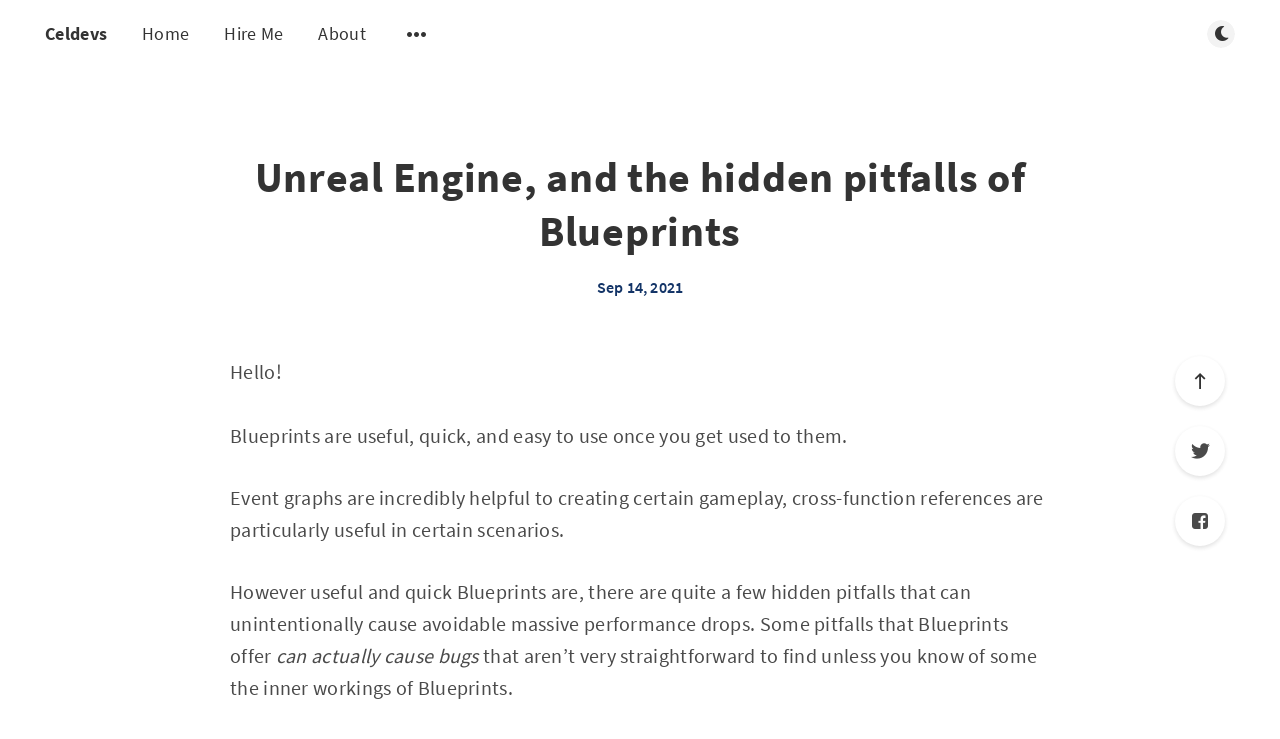

--- FILE ---
content_type: text/html; charset=utf-8
request_url: https://celdevs.com/unreal-engine-and-the-hidden-pitfalls-of-blueprints/
body_size: 8709
content:
<!DOCTYPE html>
<html lang="en">
  <head>
    <meta charset="utf-8" />
    <meta http-equiv="X-UA-Compatible" content="IE=edge" />

    <title>Unreal Engine, and the hidden pitfalls of Blueprints</title>
    <meta name="HandheldFriendly" content="True" />
    <meta name="viewport" content="width=device-width, initial-scale=1.0" />

    <link rel="preload" href="/assets/css/app.css?v=c16ecf8b88" as="style" />
    <link rel="preload" href="/assets/js/manifest.js?v=c16ecf8b88" as="script" />
    <link rel="preload" href="/assets/js/vendor.js?v=c16ecf8b88" as="script" />
    <link rel="preload" href="/assets/js/app.js?v=c16ecf8b88" as="script" />

      <link rel="preload" href="/assets/css/post.css?v=c16ecf8b88" as="style" />
  <link rel="preload" href="/assets/js/post.js?v=c16ecf8b88" as="script" />


    <style>
      /* These font-faces are here to make fonts work if the Ghost instance is installed in a subdirectory */

      /* source-sans-pro-regular */
      @font-face {
        font-family: 'Source Sans Pro';
        font-style: normal;
        font-weight: 400;
        font-display: swap;
        src: local('SourceSansPro-Regular'),
            url("/assets/fonts/source-sans-pro/latin/source-sans-pro-regular.woff2?v=c16ecf8b88") format('woff2'),
            url("/assets/fonts/source-sans-pro/latin/source-sans-pro-regular.woff?v=c16ecf8b88") format('woff');
      }

      /* source-sans-pro-600 */
      @font-face {
        font-family: 'Source Sans Pro';
        font-style: normal;
        font-weight: 600;
        font-display: swap;
        src: local('SourceSansPro-SemiBold'),
            url("/assets/fonts/source-sans-pro/latin/source-sans-pro-600.woff2?v=c16ecf8b88") format('woff2'),
            url("/assets/fonts/source-sans-pro/latin/source-sans-pro-600.woff?v=c16ecf8b88") format('woff');
      }

      /* source-sans-pro-700 */
      @font-face {
        font-family: 'Source Sans Pro';
        font-style: normal;
        font-weight: 700;
        font-display: swap;
        src: local('SourceSansPro-Bold'),
            url("/assets/fonts/source-sans-pro/latin/source-sans-pro-700.woff2?v=c16ecf8b88") format('woff2'),
            url("/assets/fonts/source-sans-pro/latin/source-sans-pro-700.woff?v=c16ecf8b88") format('woff');
      }

      /* iconmoon */
      @font-face {
        font-family: 'icomoon';
        font-weight: normal;
        font-style: normal;
        font-display: swap;
        src: url("/assets/fonts/icomoon/icomoon.eot?101fc3?v=c16ecf8b88");
        src: url("/assets/fonts/icomoon/icomoon.eot?101fc3?v=c16ecf8b88#iefix") format('embedded-opentype'),
        url("/assets/fonts/icomoon/icomoon.ttf?101fc3?v=c16ecf8b88") format('truetype'),
        url("/assets/fonts/icomoon/icomoon.woff?101fc3?v=c16ecf8b88") format('woff'),
        url("/assets/fonts/icomoon/icomoon.svg?101fc3?v=c16ecf8b88#icomoon") format('svg');
      }
    </style>

    <link rel="stylesheet" type="text/css" href="/assets/css/app.css?v=c16ecf8b88" media="screen" />

      <link rel="stylesheet" type="text/css" href="/assets/css/post.css?v=c16ecf8b88" media="screen" />


    

    <link rel="canonical" href="https://celdevs.com/unreal-engine-and-the-hidden-pitfalls-of-blueprints/">
    <meta name="referrer" content="no-referrer-when-downgrade">
    
    <meta property="og:site_name" content="Celdevs">
    <meta property="og:type" content="article">
    <meta property="og:title" content="Unreal Engine, and the hidden pitfalls of Blueprints">
    <meta property="og:description" content="Hello!

Blueprints are useful, quick, and easy to use once you get used to them.





Event graphs are incredibly helpful to creating certain gameplay, cross-function references are particularly useful in certain scenarios.





However useful and quick Blueprints are, there are quite a few hidden pitfalls that can unintentionally cause avoidable">
    <meta property="og:url" content="https://celdevs.com/unreal-engine-and-the-hidden-pitfalls-of-blueprints/">
    <meta property="og:image" content="https://static.ghost.org/v5.0.0/images/publication-cover.jpg">
    <meta property="article:published_time" content="2021-09-14T15:05:51.000Z">
    <meta property="article:modified_time" content="2021-09-14T15:05:51.000Z">
    
    <meta name="twitter:card" content="summary_large_image">
    <meta name="twitter:title" content="Unreal Engine, and the hidden pitfalls of Blueprints">
    <meta name="twitter:description" content="Hello!

Blueprints are useful, quick, and easy to use once you get used to them.





Event graphs are incredibly helpful to creating certain gameplay, cross-function references are particularly useful in certain scenarios.





However useful and quick Blueprints are, there are quite a few hidden pitfalls that can unintentionally cause avoidable">
    <meta name="twitter:url" content="https://celdevs.com/unreal-engine-and-the-hidden-pitfalls-of-blueprints/">
    <meta name="twitter:image" content="https://static.ghost.org/v5.0.0/images/publication-cover.jpg">
    <meta name="twitter:label1" content="Written by">
    <meta name="twitter:data1" content="Celeste Neukirchen">
    <meta name="twitter:label2" content="Filed under">
    <meta name="twitter:data2" content="">
    <meta name="twitter:site" content="@catherinecel">
    <meta property="og:image:width" content="5000">
    <meta property="og:image:height" content="3500">
    
    <script type="application/ld+json">
{
    "@context": "https://schema.org",
    "@type": "Article",
    "publisher": {
        "@type": "Organization",
        "name": "Celdevs",
        "url": "https://celdevs.com/",
        "logo": {
            "@type": "ImageObject",
            "url": "https://celdevs.com/favicon.ico",
            "width": 48,
            "height": 48
        }
    },
    "author": {
        "@type": "Person",
        "name": "Celeste Neukirchen",
        "url": "https://celdevs.com/author/celeste/",
        "sameAs": []
    },
    "headline": "Unreal Engine, and the hidden pitfalls of Blueprints",
    "url": "https://celdevs.com/unreal-engine-and-the-hidden-pitfalls-of-blueprints/",
    "datePublished": "2021-09-14T15:05:51.000Z",
    "dateModified": "2021-09-14T15:05:51.000Z",
    "description": "\n\n\nHello!\n\nBlueprints are useful, quick, and easy to use once you get used to them.\n\n\n\n\n\nEvent graphs are incredibly helpful to creating certain gameplay, cross-function references are particularly useful in certain scenarios.\n\n\n\n\n\nHowever useful and quick Blueprints are, there are quite a few hidden pitfalls that can unintentionally cause avoidable massive performance drops. Some pitfalls that Blueprints offer can actually cause bugs that aren’t very straightforward to find unless you know of s",
    "mainEntityOfPage": "https://celdevs.com/unreal-engine-and-the-hidden-pitfalls-of-blueprints/"
}
    </script>

    <meta name="generator" content="Ghost 5.48">
    <link rel="alternate" type="application/rss+xml" title="Celdevs" href="https://celdevs.com/rss/">
    
    <script defer src="https://cdn.jsdelivr.net/ghost/sodo-search@~1.1/umd/sodo-search.min.js" data-key="f1c0fd8f177dce742893e7fb17" data-styles="https://cdn.jsdelivr.net/ghost/sodo-search@~1.1/umd/main.css" data-sodo-search="https://celdevs.com/" crossorigin="anonymous"></script>
    
    <link href="https://celdevs.com/webmentions/receive/" rel="webmention">
    <script defer src="/public/cards.min.js?v=c16ecf8b88"></script>
    <link rel="stylesheet" type="text/css" href="/public/cards.min.css?v=c16ecf8b88">
    <script defer data-domain="celdevs.com" src="https://analytics.saltypandastudios.com/js/plausible.js"></script>
<style>:root {--ghost-accent-color: #FF1A75;}</style>

    <style>
      :root {
        --primary-subtle-color: var(--ghost-accent-color) !important;
      }
    </style>

    <script>
      // @license magnet:?xt=urn:btih:d3d9a9a6595521f9666a5e94cc830dab83b65699&dn=expat.txt Expat
      const ghostHost = "https://celdevs.com"
      // @license-end
    </script>




    <script>
      if (typeof Storage !== 'undefined') {
        const currentSavedTheme = localStorage.getItem('theme')

        if (currentSavedTheme && currentSavedTheme === 'dark') {
          document.documentElement.setAttribute('data-theme', 'dark')
        } else {
          document.documentElement.setAttribute('data-theme', 'light')
        }
      }
    </script>
  </head>
  <body class="post-template tag-hash-wordpress tag-hash-import-2023-05-17-14-53">
    



  
<header class="m-header  js-header">
  <div class="m-mobile-topbar" data-animate="fade-down">
    <button class="m-icon-button in-mobile-topbar js-open-menu" aria-label="Open menu">
      <span class="icon-menu" aria-hidden="true"></span>
    </button>
      <a href="https://celdevs.com" class="m-site-name in-mobile-topbar">
        Celdevs
      </a>
    <button class="m-icon-button in-mobile-topbar js-open-search"  aria-label="Open search">
      <span class="icon-search" aria-hidden="true"></span>
    </button>
  </div>

  <div class="m-menu js-menu">
    <button class="m-icon-button outlined as-close-menu js-close-menu" aria-label="Close menu">
      <span class="icon-close"></span>
    </button>
    <div class="m-menu__main" data-animate="fade-down">
      <div class="l-wrapper">
        <div class="m-nav js-main-nav">
          <nav class="m-nav__left js-main-nav-left" role="navigation" aria-label="Main menu">
            <ul>
                <li class="only-desktop">
                  <a href="https://celdevs.com" class="m-site-name in-desktop-menu">
                    Celdevs
                  </a>
                </li>
                
    <li class="nav-home">
      <a href="https://celdevs.com/">Home</a>
    </li>
    <li class="nav-hire-me">
      <a href="https://saltypandastudios.com">Hire Me</a>
    </li>
    <li class="nav-about">
      <a href="https://celdevs.com/about/">About</a>
    </li>

              <li class="submenu-option js-submenu-option">
                <button class="m-icon-button in-menu-main more js-toggle-submenu" aria-label="Open submenu">
                  <span class="icon-more" aria-hidden="true"></span>
                </button>
                <div class="m-submenu js-submenu">
                  <div class="l-wrapper in-submenu">
                    <section class="m-recent-articles">
                      <h3 class="m-submenu-title in-recent-articles">Recent articles</h3>
                          <div class="swiper js-recent-slider">
                            <div class="swiper-wrapper">
                                <div class="swiper-slide">
                                  <a href="/exposing-templated-properties-to-uproperty/" class="m-recent-article">
                                    <div class="m-recent-article__picture no-picture">
                                        <img src="/assets/images/no-image.png?v=c16ecf8b88" loading="lazy" alt="">
                                    </div>
                                    <h3 class="m-recent-article__title js-recent-article-title" title="Exposing templated properties to UPROPERTY">
                                      Exposing templated properties to UPROPERTY
                                    </h3>
                                    <span class="m-recent-article__date">2 years ago</span>
                                  </a>
                                </div>
                                <div class="swiper-slide">
                                  <a href="/creating-render-targets-for-shaders-without-a-camera/" class="m-recent-article">
                                    <div class="m-recent-article__picture no-picture">
                                        <img src="/assets/images/no-image.png?v=c16ecf8b88" loading="lazy" alt="">
                                    </div>
                                    <h3 class="m-recent-article__title js-recent-article-title" title="Render Targets for Shaders without the Render Target Camera Overhead">
                                      Render Targets for Shaders without the Render Target Camera Overhead
                                    </h3>
                                    <span class="m-recent-article__date">3 years ago</span>
                                  </a>
                                </div>
                                <div class="swiper-slide">
                                  <a href="/why-you-should-think-twice-before-using-firebase-firestore/" class="m-recent-article">
                                    <div class="m-recent-article__picture no-picture">
                                        <img src="/assets/images/no-image.png?v=c16ecf8b88" loading="lazy" alt="">
                                    </div>
                                    <h3 class="m-recent-article__title js-recent-article-title" title="Why you should think twice before using Firebase Firestore">
                                      Why you should think twice before using Firebase Firestore
                                    </h3>
                                    <span class="m-recent-article__date">4 years ago</span>
                                  </a>
                                </div>
                                <div class="swiper-slide">
                                  <a href="/unreal-engine-and-the-hidden-pitfalls-of-blueprints/" class="m-recent-article">
                                    <div class="m-recent-article__picture no-picture">
                                        <img src="/assets/images/no-image.png?v=c16ecf8b88" loading="lazy" alt="">
                                    </div>
                                    <h3 class="m-recent-article__title js-recent-article-title" title="Unreal Engine, and the hidden pitfalls of Blueprints">
                                      Unreal Engine, and the hidden pitfalls of Blueprints
                                    </h3>
                                    <span class="m-recent-article__date">4 years ago</span>
                                  </a>
                                </div>
                            </div>
                          </div>
                    </section>
                    <section class="m-tags">
                      <h3 class="m-submenu-title">Tags</h3>
                        <ul>
                            <li>
                              <a href="/tag/ai/">AI</a>
                            </li>
                            <li>
                              <a href="/tag/aimodule/">AIModule</a>
                            </li>
                            <li>
                              <a href="/tag/behavior-tree/">Behavior Tree</a>
                            </li>
                            <li>
                              <a href="/tag/c/">c++</a>
                            </li>
                            <li>
                              <a href="/tag/classes/">Classes</a>
                            </li>
                            <li>
                              <a href="/tag/cpp/">cpp</a>
                            </li>
                            <li>
                              <a href="/tag/editor-customization/">Editor customization</a>
                            </li>
                            <li>
                              <a href="/tag/find/">Find</a>
                            </li>
                        </ul>
                    </section>
                  </div>
                </div>
              </li>
            </ul>
          </nav>
          <div class="m-nav__right">
            <button class="m-icon-button in-menu-main js-open-search"  aria-label="Open search">
              <span class="icon-search" aria-hidden="true"></span>
            </button>
            <div class="m-toggle-darkmode js-tooltip" data-tippy-content="Toggle light/dark mode" tabindex="0">
              <label for="toggle-darkmode" class="sr-only">
                Toggle light/dark mode
              </label>
              <input id="toggle-darkmode" type="checkbox" class="js-toggle-darkmode">
              <div>
                <span class="icon-moon moon" aria-hidden="true"></span>
                <span class="icon-sunny sun" aria-hidden="true"></span>
              </div>
            </div>
          </div>
        </div>
      </div>
    </div>
  </div>

</header>

<main class="main-wrap">
    
  <section class="m-hero no-picture in-post" data-animate="fade">
    </section>
  
  <article>
    <div class="l-content in-post">
        <div class="l-wrapper in-post no-image js-animation-wrapper" data-animate="fade-up">
          <div
            class="l-post-content js-progress-content">
            <header class="m-heading">
              <h1 class="m-heading__title in-post">Unreal Engine, and the hidden pitfalls of Blueprints</h1>
              <div class="m-heading__meta">
                <span class="m-heading__meta__time">Sep 14, 2021</span>
              </div>
            </header>
            <div class="pos-relative js-post-content">
              <div class="m-share">
                <div class="m-share__content js-sticky">
                  <a href="https://www.facebook.com/sharer/sharer.php?u=https://celdevs.com/unreal-engine-and-the-hidden-pitfalls-of-blueprints/"
                    class="m-icon-button filled in-share" target="_blank" rel="noopener" aria-label="Facebook">
                    <span class="icon-facebook" aria-hidden="true"></span>
                  </a>
                  <a href="https://twitter.com/intent/tweet?text=Unreal%20Engine%2C%20and%20the%20hidden%20pitfalls%20of%20Blueprints&url=https://celdevs.com/unreal-engine-and-the-hidden-pitfalls-of-blueprints/"
                    class="m-icon-button filled in-share" target="_blank" rel="noopener" aria-label="Twitter">
                    <span class="icon-twitter" aria-hidden="true"></span>
                  </a>
                  <button class="m-icon-button filled in-share progress js-scrolltop" aria-label="Scroll to top">
                    <span class="icon-arrow-top" aria-hidden="true"></span>
                    <svg aria-hidden="true">
                      <circle class="progress-ring__circle js-progress" fill="transparent" r="0" />
                    </svg>
                  </button>
                </div>
              </div>
              <!--kg-card-begin: html-->
<p>Hello!<br><br>Blueprints are useful, quick, and easy to use once you get used to them. </p>



<p>Event graphs are incredibly helpful to creating certain gameplay, cross-function references are particularly useful in certain scenarios. </p>



<p>However useful and quick Blueprints are, there are quite a few hidden pitfalls that can unintentionally cause avoidable massive performance drops. Some pitfalls that Blueprints offer <em>can actually cause bugs</em> that aren&#8217;t very straightforward to find unless you know of some the inner workings of Blueprints.</p>



<p>Explaining all pitfalls of Blueprints in one blog post would be an unsurmountable feat, thus I have decided to make this a series that will look at specific pitfalls in Blueprints and document each one in detail.</p>



<hr class="wp-block-separator">



<h3 class="wp-block-heading"><strong>Pure Performance Pitfalls with Loops</strong></h3>



<p>When it comes to performance, Blueprints are generally slower than c++, but Blueprints can still be useful, and complex functions can still be created if you know what to look out for. </p>



<p>First and foremost, one of the major causes of performance loss in blueprints: Pure functions (Those without exec pins such as &#8220;<strong>GetRandomPointInNavigableRadius </strong>&#8220;).</p>



<p>They&#8217;re handy, they&#8217;re neat, and don&#8217;t require you to hook up an execution pin! But; alas these pure functions come with a lot of pitfalls if used incorrectly. Take the following example:</p>



<figure class="wp-block-image"><img decoding="async" src="https://celdevs.com/content/images/wordpress/2021/09/image-2-1024x329.png" alt class="wp-image-165"><figcaption>A function that checks if the result of GetRandomPointInNavigableRadius is valid and then prints the result. This prints a random point around -100,-100,-100</figcaption></figure>



<p>This looks harmless, but unfortunately, this will call the function &#8220;<strong>GetRandomPointInNavigableRadius</strong>&#8221; twice. That is because pure functions run once per connection to a node. It runs once to check the <strong>Return Value</strong> and it runs once to <strong>Print String</strong>.</p>



<p>It seems quite counterintuitive, but it will make more sense if you take a look at the following example:</p>



<figure class="wp-block-image"><img decoding="async" src="https://celdevs.com/content/images/wordpress/2021/09/image-3-1024x276.png" alt class="wp-image-166"><figcaption> A function that checks if the result of GetRandomPointInNavigableRadius is valid, updates Origin, and then prints the result of the pure function.  This prints a random point around 200, 200, 200 </figcaption></figure>



<p>Initially, we set <strong>Origin </strong>to -100,-100,-100, we get a random point in radius, we check if this was successful. It was? Great let&#8217;s print it, but before we do so, let&#8217;s change the <strong>Origin </strong>to something else. Now, if we <strong>Print String</strong>, it will run the pure function again</p>



<p>Blueprints don&#8217;t know in the first example that you didn&#8217;t change the origin between the <strong>Branch</strong> and<strong> Print String</strong>, neither does it know you changed the <strong>Origin</strong> in the second example to something else before running the <strong>Print String</strong>.</p>



<p>Because Blueprints don&#8217;t know and don&#8217;t check, they always run once per connection, regardless if changes were made that would have no consequences to the return values.</p>



<p>Let&#8217;s put this theory to the test and proof it. </p>



<p>To proof this theory, do the following: Create a pure function that just returns the number 20, but add a print string to the function, so that every time it runs, it will print your string.</p>



<figure class="wp-block-image"><img decoding="async" src="https://celdevs.com/content/images/wordpress/2021/09/image-5-1024x400.png" alt class="wp-image-170"><figcaption>A Const Pure function that prints &#8220;I was run!&#8221; and returns the value 20</figcaption></figure>



<p>Now, create a function that has a simple ForLoop and plug the PureProof function into &#8220;LastIndex&#8221;. Then print the index you have.</p>



<figure class="wp-block-image"><img decoding="async" src="https://celdevs.com/content/images/wordpress/2021/09/image-6-1024x235.png" alt class="wp-image-171"><figcaption>Am event  that runs ForLoop from 0 to the return value of PureProof.</figcaption></figure>



<p>If you run this function, you will get <strong>43 prints</strong> in the log. <br><strong>21 times</strong> the print string inside the PureProof <br><strong>21 time</strong>s the print string after the loop<br><strong>1 final time</strong> it runs the PureProof after the last index was run to decide not to run anymore because it reached the final index.</p>



<pre class="wp-block-code"><code>LogBlueprintUserMessages: &#91;Untitled_C_4] I was run!
LogBlueprintUserMessages: &#91;Untitled_C_4] 0
LogBlueprintUserMessages: &#91;Untitled_C_4] I was run!
LogBlueprintUserMessages: &#91;Untitled_C_4] 1
LogBlueprintUserMessages: &#91;Untitled_C_4] I was run!
LogBlueprintUserMessages: &#91;Untitled_C_4] 2
LogBlueprintUserMessages: &#91;Untitled_C_4] I was run!
LogBlueprintUserMessages: &#91;Untitled_C_4] 3
LogBlueprintUserMessages: &#91;Untitled_C_4] I was run!
LogBlueprintUserMessages: &#91;Untitled_C_4] 4
LogBlueprintUserMessages: &#91;Untitled_C_4] I was run!
LogBlueprintUserMessages: &#91;Untitled_C_4] 5
LogBlueprintUserMessages: &#91;Untitled_C_4] I was run!
LogBlueprintUserMessages: &#91;Untitled_C_4] 6
LogBlueprintUserMessages: &#91;Untitled_C_4] I was run!
LogBlueprintUserMessages: &#91;Untitled_C_4] 7
LogBlueprintUserMessages: &#91;Untitled_C_4] I was run!
LogBlueprintUserMessages: &#91;Untitled_C_4] 8
LogBlueprintUserMessages: &#91;Untitled_C_4] I was run!
LogBlueprintUserMessages: &#91;Untitled_C_4] 9
LogBlueprintUserMessages: &#91;Untitled_C_4] I was run!
LogBlueprintUserMessages: &#91;Untitled_C_4] 10
LogBlueprintUserMessages: &#91;Untitled_C_4] I was run!
LogBlueprintUserMessages: &#91;Untitled_C_4] 11
LogBlueprintUserMessages: &#91;Untitled_C_4] I was run!
LogBlueprintUserMessages: &#91;Untitled_C_4] 12
LogBlueprintUserMessages: &#91;Untitled_C_4] I was run!
LogBlueprintUserMessages: &#91;Untitled_C_4] 13
LogBlueprintUserMessages: &#91;Untitled_C_4] I was run!
LogBlueprintUserMessages: &#91;Untitled_C_4] 14
LogBlueprintUserMessages: &#91;Untitled_C_4] I was run!
LogBlueprintUserMessages: &#91;Untitled_C_4] 15
LogBlueprintUserMessages: &#91;Untitled_C_4] I was run!
LogBlueprintUserMessages: &#91;Untitled_C_4] 16
LogBlueprintUserMessages: &#91;Untitled_C_4] I was run!
LogBlueprintUserMessages: &#91;Untitled_C_4] 17
LogBlueprintUserMessages: &#91;Untitled_C_4] I was run!
LogBlueprintUserMessages: &#91;Untitled_C_4] 18
LogBlueprintUserMessages: &#91;Untitled_C_4] I was run!
LogBlueprintUserMessages: &#91;Untitled_C_4] 19
LogBlueprintUserMessages: &#91;Untitled_C_4] I was run!
LogBlueprintUserMessages: &#91;Untitled_C_4] 20
LogBlueprintUserMessages: &#91;Untitled_C_4] I was run!</code></pre>



<p>Now, this is quite concerning. But for the purposes of this example, this is not a worrisome scenario, the pure function just returns a value, it doesn&#8217;t do anything expensive.</p>



<p>Now, imagine you do the following in <strong>PureProof</strong>.</p>



<figure class="wp-block-image"><img decoding="async" src="https://celdevs.com/content/images/wordpress/2021/09/image-8-1024x385.png" alt class="wp-image-174"><figcaption>A pure const function that runs a loop of 0-20 range and adds +1 on Final Value before returning the ReturnValue.</figcaption></figure>



<p>This function, would still be called <strong>21 + 1</strong> times, however; the loop inside of PureProof would also run <strong>21 + 1</strong> times, which can be a major performance issue if you are doing any sort of expensive checks in here, or are doing it to return a filtered result of an array.</p>



<p>The reason it does this is because <strong>ForLoop </strong>is not a function, but a macro, a macro that checks the length of last index every iteration, and each iteration it will run <strong>PureProof </strong>to get the last index value.</p>



<figure class="wp-block-image"><img decoding="async" src="https://celdevs.com/content/images/wordpress/2021/09/image-9.png" alt class="wp-image-188"><figcaption>The inside of the macro ForLoop</figcaption></figure>



<hr class="wp-block-separator is-style-dots">



<p>Now let&#8217;s take a look at a much more costly pure function.</p>



<figure class="wp-block-image"><img decoding="async" src="https://celdevs.com/content/images/wordpress/2021/09/image.png" alt class="wp-image-162"><figcaption>A loop that gets all characters of a string and prints each character</figcaption></figure>



<p>Now, this initially looks quite harmless, it goes over every character of the array and prints each character. However, this is actually a cause for concern. </p>



<p>As we know now, pure functions call once per connection, and in the case of a <strong>ForEachLoop</strong> it will call <strong>twice </strong>per iteration.</p>



<p>Inside the ForEachLoop there are two main nodes that cause this behavior. &#8220;Length&#8221; and &#8220;Get&#8221;.</p>



<figure class="wp-block-image"><img decoding="async" src="https://celdevs.com/content/images/wordpress/2021/09/image-1-1024x266.png" alt class="wp-image-164"><figcaption>The inside of the For Each Loop macro</figcaption></figure>



<p>Each iteration, the macro checks if the loop counter inside of the loop is smaller than Length of the array. So every iteration it has to get the length of the array. If the check passed, we do a Get, this gets the array and gets the object from the array at the index.</p>



<p>Take a look at the following example:</p>



<figure class="wp-block-image"><img decoding="async" src="https://celdevs.com/content/images/wordpress/2021/09/image-11-1024x498.png" alt class="wp-image-193"><figcaption>A pure const function that prints &#8220;I have run!&#8221; and returns an array of 0-5 range each with their index as value.</figcaption></figure>



<figure class="wp-block-image"><img decoding="async" src="https://celdevs.com/content/images/wordpress/2021/09/image-12.png" alt class="wp-image-194"><figcaption>An event that calls ForEachLoop with PureArrayProof as the input, printing the element each iteration.</figcaption></figure>



<p>Running this code ends up running the PureArrayProof function 13 times. <br>12 times for all iterations, 2 per iteration. One additional time to check if we reached the length of the array (and we did).</p>



<pre class="wp-block-code"><code>LogBlueprintUserMessages: &#91;Untitled_C_8] I have run!
LogBlueprintUserMessages: &#91;Untitled_C_8] I have run!
LogBlueprintUserMessages: &#91;Untitled_C_8] 0
LogBlueprintUserMessages: &#91;Untitled_C_8] I have run!
LogBlueprintUserMessages: &#91;Untitled_C_8] I have run!
LogBlueprintUserMessages: &#91;Untitled_C_8] 1
LogBlueprintUserMessages: &#91;Untitled_C_8] I have run!
LogBlueprintUserMessages: &#91;Untitled_C_8] I have run!
LogBlueprintUserMessages: &#91;Untitled_C_8] 2
LogBlueprintUserMessages: &#91;Untitled_C_8] I have run!
LogBlueprintUserMessages: &#91;Untitled_C_8] I have run!
LogBlueprintUserMessages: &#91;Untitled_C_8] 3
LogBlueprintUserMessages: &#91;Untitled_C_8] I have run!
LogBlueprintUserMessages: &#91;Untitled_C_8] I have run!
LogBlueprintUserMessages: &#91;Untitled_C_8] 4
LogBlueprintUserMessages: &#91;Untitled_C_8] I have run!
LogBlueprintUserMessages: &#91;Untitled_C_8] I have run!
LogBlueprintUserMessages: &#91;Untitled_C_8] 5
LogBlueprintUserMessages: &#91;Untitled_C_8] I have run!</code></pre>



<p>I hope that at this point you can see how loops and pure functions can be a devestating effect on your performance. Let&#8217;s take this to the extreme and re-create a scenario that I have seen in a project once, which was cause for quite a heavy performance impact.</p>



<figure class="wp-block-image"><img decoding="async" src="https://celdevs.com/content/images/wordpress/2021/09/image-13-1024x372.png" alt class="wp-image-195"><figcaption>A pure const function that runs over x amount of elements, does an arbitrary expensive check and when it passes it adds the property to an array, once complete it returns the array.</figcaption></figure>



<figure class="wp-block-image"><img decoding="async" src="https://celdevs.com/content/images/wordpress/2021/09/image-14-1024x331.png" alt class="wp-image-196"><figcaption>A pure const function that runs over the filtered array and does another expensive check per array element, and adds it to a local array, when done returning the array.</figcaption></figure>



<p>Then running the following:</p>



<figure class="wp-block-image"><img decoding="async" src="https://celdevs.com/content/images/wordpress/2021/09/image-15.png" alt class="wp-image-197"><figcaption> An event that calls ForEachLoop with PureArrayProof as the input, printing the element each iteration. </figcaption></figure>



<p>This causes the function &#8220;<strong>GetFilteredArray</strong>&#8221; to run an incredibly high amount of times. The <strong>GetFilteredArray </strong>function loops over 0-40 range, let&#8217;s say it loop 40 times for the sake of simplicity when calculating the amount of times this runs.</p>



<p>Let&#8217;s say it filters 50/50, so we end up with 20 filtered results inside &#8220;<strong>PureArrayProof</strong>&#8220;. It again filters 50/50, ending up ith 10 results when we run &#8220;<strong>PureArrayProof</strong>&#8221; in the <strong>event graph</strong>.</p>



<p>Knowing, that a <strong>ForEachLoop </strong>runs twice per execution + 1, we know that the function &#8220;<strong>PureArrayProof</strong>&#8221; will run 21 times before being done with work. </p>



<p>Knowing that <strong>PureArrayProof </strong>runs 21 times, we know that &#8220;<strong>GetFilteredArray</strong>&#8221; will run 41 times per iteration of  <strong>PureArrayProof</strong>.</p>



<p>This ends up to running <strong>GetFilteredArray </strong>861 times (21 x 41).</p>



<p>Knowing that <strong>GetFilteredArray </strong>runs 861 times, inside <strong>GetFilteredArray </strong>we run ForLoop 40 loops, which does <strong>ExpensiveCheckFunction</strong>.<br>Knowing it runs 40 loops, it will execute  <strong>ExpensiveCheckFunction</strong> 41 times per time that  <strong>GetFilteredArray </strong> is run.</p>



<p>This results in running <strong>ExpensiveCheckFunction</strong> a whopping <strong>35,301 </strong>(41 x  861 ) times for the &#8220;simple&#8221; print string to run 10 times in the event graph.</p>



<hr class="wp-block-separator is-style-dots">



<h3 class="wp-block-heading"><strong>Now how do we solve this?</strong></h3>



<p>Simply cache the result of &#8220;<strong>GetFilteredArray</strong>&#8221; and &#8220;<strong>PureArrayProof </strong>&#8221; before running the ForEachLoop inside the event graph. It seems like such a simple fix for such a complex problem, but this really is all you have to do.</p>



<p>Alternatively, don&#8217;t make the function pure and simply let the node have exec pins (I advise doing this for anything that is remotely expensive to avoid accidentally running into this issue).</p>



<figure class="wp-block-image"><img decoding="async" src="https://celdevs.com/content/images/wordpress/2021/09/image-16-1024x203.png" alt class="wp-image-202"></figure>



<figure class="wp-block-image"><img decoding="async" src="https://celdevs.com/content/images/wordpress/2021/09/image-17-1024x282.png" alt class="wp-image-203"></figure>
<!--kg-card-end: html-->
                <section class="m-tags in-post">
                  <h3 class="m-submenu-title">Tags</h3>
                  <ul>
                  </ul>
                </section>
            </div>
          </div>
        </div>
        <section class="m-author">
          <div class="m-author__content">
            <div class="m-author__picture">
              <a href="https://celdevs.com/author/celeste/" class="m-author-picture" aria-label="Celeste Neukirchen">
                  <div style="background-image: url(/assets/images/default-avatar-square-small.jpg?v=c16ecf8b88);"></div>
              </a>
            </div>
            <div class="m-author__info">
              <h4 class="m-author__name">
                <a href="https://celdevs.com/author/celeste/">Celeste Neukirchen</a>
              </h4>
              <ul class="m-author-links">
              </ul>
            </div>
          </div>
        </section>
            <section class="m-recommended">
              <div class="l-wrapper in-recommended">
                <h3 class="m-section-title in-recommended">Recommended for you</h3>
                <div class="m-recommended-articles">
                  <div class="m-recommended-slider swiper js-recommended-slider">
                    <div class="swiper-wrapper">
                      
    <div class="m-recommended-slider__item swiper-slide">
  <article class="m-article-card no-picture post tag-ai tag-aimodule tag-behavior-tree tag-editor-customization tag-property-customization tag-propertymodule tag-ue4 tag-ufunction tag-unreal-engine tag-unreal-engine-4 tag-hash-wordpress tag-hash-import-2023-05-17-14-53 no-image">
    <div class="m-article-card__picture">
      <a href="/execute-function-behavior-tree-task/" class="m-article-card__picture-link" aria-hidden="true" tabindex="-1"></a>
      <a href="https://celdevs.com/author/celeste/" class="m-article-card__author js-tooltip" aria-label="Celeste Neukirchen" data-tippy-content="Posted by Celeste Neukirchen ">
          <div style="background-image: url(/assets/images/default-avatar-square-small.jpg?v=c16ecf8b88);"></div>
      </a>
    </div>
      <div class="m-article-card__info">
        <a href="https://celdevs.com/tag/ai/" class="m-article-card__tag">AI</a>
      <a href="/execute-function-behavior-tree-task/" class="m-article-card__info-link" aria-label="Execute Function Behavior Tree Task">
        <div>
          <h2 class="m-article-card__title js-article-card-title js-article-card-title-no-image" title="Execute Function Behavior Tree Task">
            Execute Function Behavior Tree Task
          </h2>
        </div>
        <div class="m-article-card__timestamp">
          <span>6 years ago</span>
          <span>&bull;</span>
          <span>3 min read</span>
        </div>
      </a>
    </div>
  </article>
    </div>
    <div class="m-recommended-slider__item swiper-slide">
  <article class="m-article-card no-picture post tag-classes tag-find tag-header tag-include tag-module tag-path tag-search tag-ue4 tag-unreal-engine tag-unreal-engine-4 tag-hash-wordpress tag-hash-import-2023-05-17-14-53 no-image">
    <div class="m-article-card__picture">
      <a href="/classifier-quickly-look-up-header-module-info-on-classes/" class="m-article-card__picture-link" aria-hidden="true" tabindex="-1"></a>
      <a href="https://celdevs.com/author/celeste/" class="m-article-card__author js-tooltip" aria-label="Celeste Neukirchen" data-tippy-content="Posted by Celeste Neukirchen ">
          <div style="background-image: url(/assets/images/default-avatar-square-small.jpg?v=c16ecf8b88);"></div>
      </a>
    </div>
      <div class="m-article-card__info">
        <a href="https://celdevs.com/tag/classes/" class="m-article-card__tag">Classes</a>
      <a href="/classifier-quickly-look-up-header-module-info-on-classes/" class="m-article-card__info-link" aria-label="Classifier - Quickly look up header/module info on classes">
        <div>
          <h2 class="m-article-card__title js-article-card-title js-article-card-title-no-image" title="Classifier - Quickly look up header/module info on classes">
            Classifier - Quickly look up header/module info on classes
          </h2>
        </div>
        <div class="m-article-card__timestamp">
          <span>7 years ago</span>
          <span>&bull;</span>
          <span>1 min read</span>
        </div>
      </a>
    </div>
  </article>
    </div>
    <div class="m-recommended-slider__item swiper-slide">
  <article class="m-article-card no-picture post tag-c tag-cpp tag-island-generation tag-level-generation tag-perlin-noise tag-procedural-mesh-component tag-ue4 tag-unreal-engine tag-unreal-engine-4 tag-hash-wordpress tag-hash-import-2023-05-17-14-53 no-image">
    <div class="m-article-card__picture">
      <a href="/procedural-island-generation-ue4/" class="m-article-card__picture-link" aria-hidden="true" tabindex="-1"></a>
      <a href="https://celdevs.com/author/celeste/" class="m-article-card__author js-tooltip" aria-label="Celeste Neukirchen" data-tippy-content="Posted by Celeste Neukirchen ">
          <div style="background-image: url(/assets/images/default-avatar-square-small.jpg?v=c16ecf8b88);"></div>
      </a>
    </div>
      <div class="m-article-card__info">
        <a href="https://celdevs.com/tag/c/" class="m-article-card__tag">c++</a>
      <a href="/procedural-island-generation-ue4/" class="m-article-card__info-link" aria-label="Procedural Island Generation UE4">
        <div>
          <h2 class="m-article-card__title js-article-card-title js-article-card-title-no-image" title="Procedural Island Generation UE4">
            Procedural Island Generation UE4
          </h2>
        </div>
        <div class="m-article-card__timestamp">
          <span>7 years ago</span>
          <span>&bull;</span>
          <span>9 min read</span>
        </div>
      </a>
    </div>
  </article>
    </div>
                    </div>
                    <button class="m-icon-button filled in-recommended-articles swiper-button-prev" aria-label="Previous">
                      <span class="icon-arrow-left" aria-hidden="true"></span>
                    </button>
                    <button class="m-icon-button filled in-recommended-articles swiper-button-next" aria-label="Next">
                      <span class="icon-arrow-right" aria-hidden="true"></span>
                    </button>
                  </div>
                </div>
              </div>
            </section>
    </div>
  </article>
</main>



      
<div class="m-search js-search" role="dialog" aria-modal="true" aria-label="Search">
  <button class="m-icon-button outlined as-close-search js-close-search" aria-label="Close search">
    <span class="icon-close" aria-hidden="true"></span>
  </button>
  <div class="m-search__content">
    <form class="m-search__form">
      <div class="pos-relative">
        <span class="icon-search m-search-icon" aria-hidden="true"></span>
        <label for="search-input" class="sr-only">
          Type to search
        </label>
        <input id="search-input" type="text" class="m-input in-search js-input-search" placeholder="Type to search">
      </div>
    </form>
    <div class="js-search-results hide"></div>
    <p class="m-not-found align-center hide js-no-results">
      No results for your search, please try with something else.
    </p>
  </div>
</div>

    
<footer class="m-footer">
  <div class="m-footer__content">
    <nav class="m-footer-social">
        <a href="https://twitter.com/catherinecel" target="_blank" rel="noopener" aria-label="Twitter">
          <span class="icon-twitter" aria-hidden="true"></span>
        </a>
      <a href="https://celdevs.com/rss" aria-label="RSS">
        <span class="icon-rss" aria-hidden="true"></span>
      </a>
    </nav>
    <p class="m-footer-copyright">
      <span>Celdevs &copy; 2026</span>
      <span>&nbsp; &bull; &nbsp;</span>
      <span>Published with <a href="https://ghost.org" target="_blank" rel="noopener">Ghost</a></span>
    </p>
    <p class="m-footer-copyright jslicense">
      <a href="/assets/html/javascript.html?v=c16ecf8b88" rel="jslicense">JavaScript license information</a>
    </p>
  </div>
</footer>

    <script defer src="/assets/js/manifest.js?v=c16ecf8b88"></script>
    <script defer src="/assets/js/vendor.js?v=c16ecf8b88"></script>
    <script defer src="/assets/js/app.js?v=c16ecf8b88"></script>

      <script defer src="/assets/js/post.js?v=c16ecf8b88"></script>


    
  </body>
</html>


--- FILE ---
content_type: text/css; charset=UTF-8
request_url: https://celdevs.com/assets/css/post.css?v=c16ecf8b88
body_size: 6228
content:
@charset "UTF-8";:root{--show-fade-animation:1}.hide{display:none}.sr-only{clip:rect(0 0 0 0);-webkit-clip-path:inset(100%);clip-path:inset(100%);height:1px;overflow:hidden;position:absolute;white-space:nowrap;width:1px}.focusable:focus,.l-post-content .kg-button-card a.kg-btn:focus,.l-post-content .kg-header-card .kg-header-card-button:focus,.l-post-content .kg-product-card .kg-product-card-button:focus,.l-post-content button:focus:not(.m-icon-button):not(.kg-video-card button):not(.kg-audio-card button):not(.kg-toggle-card button),.m-button:focus{box-shadow:0 0 0 2px var(--primary-subtle-color)!important}.content-centered{align-items:center;display:flex;justify-content:center}.l-post-content .kg-button-card a.kg-btn,.l-post-content .kg-header-card .kg-header-card-button,.l-post-content .kg-product-card .kg-product-card-button,.l-post-content button:not(.m-icon-button):not(.kg-video-card button):not(.kg-audio-card button):not(.kg-toggle-card button),.l-post-content input:not([type=radio]):not([type=checkbox]):not(.kg-video-card input):not(.kg-audio-card input),.l-post-content select,.l-post-content textarea,.m-button,.m-input,.no-appearance{-webkit-appearance:none!important;-moz-appearance:none!important;appearance:none!important}.no-padding{padding:0}.no-margin{margin:0}.no-scroll-y{overflow-y:hidden}.align-center{text-align:center}.align-left{text-align:left}.align-right{text-align:right}.pos-relative{position:relative}.pos-absolute{position:absolute}.bold{font-weight:700}.underline{text-decoration:underline}.uppercase{text-transform:uppercase}.pointer{cursor:pointer}.only-desktop{display:none}@media only screen and (min-width:48rem){.only-desktop{display:block}}.l-post-content{padding-bottom:15px}@media only screen and (min-width:48rem){.l-post-content{margin:0 auto;max-width:820px;min-height:400px}}@media only screen and (min-width:48rem) and (min-width:48rem){.l-post-content{padding-bottom:30px}}.l-post-content h1,.l-post-content h2,.l-post-content h3,.l-post-content h4,.l-post-content h5,.l-post-content h6{color:var(--titles-color);font-weight:700;line-height:1.3;margin:0 0 30px;padding-top:5px}@media only screen and (min-width:48rem){.l-post-content h1,.l-post-content h2,.l-post-content h3,.l-post-content h4,.l-post-content h5,.l-post-content h6{margin-bottom:40px;padding-top:10px}}.l-post-content h1{font-size:2.125rem}@media only screen and (min-width:48rem){.l-post-content h1{font-size:2.625rem}}.l-post-content h2{font-size:1.75rem}@media only screen and (min-width:48rem){.l-post-content h2{font-size:2.25rem}}.l-post-content h3{font-size:1.375rem}@media only screen and (min-width:48rem){.l-post-content h3{font-size:1.75rem}}.l-post-content h4{font-size:1rem}@media only screen and (min-width:48rem){.l-post-content h4{font-size:1.375rem}}.l-post-content h5{font-size:.938rem}@media only screen and (min-width:48rem){.l-post-content h5{font-size:1.125rem}}.l-post-content h6{font-size:.813rem}@media only screen and (min-width:48rem){.l-post-content h6{font-size:1rem}}.l-post-content p{font-size:1.125rem;letter-spacing:.2px;line-height:1.5;margin-bottom:25px}@media only screen and (min-width:48rem){.l-post-content p{font-size:1.25rem;letter-spacing:.3px;line-height:1.6;margin-bottom:30px}}.l-post-content p img{margin-bottom:0!important}.l-post-content b,.l-post-content strong{font-weight:600}.l-post-content em{font-style:italic}.l-post-content a{color:var(--primary-foreground-color);text-decoration:underline;transition:color .2s linear}.l-post-content a:hover{color:var(--link-color)}.l-post-content ol,.l-post-content ul{font-size:1.125rem;letter-spacing:.2px;line-height:1.5;margin:0 0 20px;padding-left:20px}@media only screen and (min-width:48rem){.l-post-content ol,.l-post-content ul{font-size:1.25rem;letter-spacing:.3px;line-height:1.6;margin-bottom:30px;padding-left:40px}}.l-post-content li{margin-bottom:20px}.l-post-content .kg-image,.l-post-content img{display:block;margin:0 auto 35px;max-width:100%}@media only screen and (min-width:48rem){.l-post-content .kg-image,.l-post-content img{margin-bottom:40px}}.l-post-content iframe{display:block;margin:0 auto;max-width:100%}.l-post-content .fluid-width-video-wrapper{margin:0 auto 35px}@media only screen and (min-width:48rem){.l-post-content .fluid-width-video-wrapper{margin-bottom:40px}}.l-post-content figure,.l-post-content.kg-image-card{margin:0 -20px;padding:20px 0 40px}@media only screen and (min-width:48rem){.l-post-content figure,.l-post-content.kg-image-card{margin:0;padding:20px 0 50px}}.l-post-content figure.kg-embed-card,.l-post-content.kg-image-card.kg-embed-card{align-items:center;display:flex;flex-direction:column;margin:0 auto;min-width:100%}.l-post-content figure.kg-embed-card iframe,.l-post-content.kg-image-card.kg-embed-card iframe{margin:0 auto}.l-post-content figure.kg-width-full img,.l-post-content figure.kg-width-wide img,.l-post-content.kg-image-card.kg-width-full img,.l-post-content.kg-image-card.kg-width-wide img{height:auto;width:100%}@media only screen and (min-width:80rem){.l-post-content figure.kg-width-wide,.l-post-content.kg-image-card.kg-width-wide{margin:0 -70px}}@media only screen and (min-width:48rem){.l-post-content figure.kg-width-full,.l-post-content.kg-image-card.kg-width-full{margin-left:50%;transform:translateX(-50%);width:100vw}}.l-post-content figure .kg-image,.l-post-content figure img,.l-post-content.kg-image-card .kg-image,.l-post-content.kg-image-card img{display:block;height:auto;margin:0 auto;max-width:100%;width:auto}.l-post-content figure figcaption,.l-post-content.kg-image-card figcaption{font-size:.75rem;letter-spacing:.1px;line-height:1.3;padding:10px 20px 0;text-align:center}@media only screen and (min-width:48rem){.l-post-content figure figcaption,.l-post-content.kg-image-card figcaption{font-size:.875rem;padding:15px 0 0}}.l-post-content figure .fluid-width-video-container,.l-post-content.kg-image-card .fluid-width-video-container{flex-grow:1;width:100%}.l-post-content figure .fluid-width-video-wrapper,.l-post-content.kg-image-card .fluid-width-video-wrapper{margin:0 auto!important}.l-post-content figure .kg-gallery-container,.l-post-content.kg-image-card .kg-gallery-container{display:flex;flex-direction:column;width:100%}.l-post-content figure .kg-gallery-row,.l-post-content.kg-image-card .kg-gallery-row{display:flex;flex-direction:row;justify-content:center}.l-post-content figure .kg-gallery-image img,.l-post-content.kg-image-card .kg-gallery-image img{display:block;height:100%;margin:0;-o-object-fit:cover;object-fit:cover;width:100%}.l-post-content figure .kg-gallery-row:not(:first-of-type),.l-post-content.kg-image-card .kg-gallery-row:not(:first-of-type){margin:.75em 0 0}.l-post-content figure .kg-gallery-image:not(:first-of-type),.l-post-content.kg-image-card .kg-gallery-image:not(:first-of-type){margin:0 0 0 .75em}.l-post-content hr{border:0;border-top:1px solid var(--secondary-subtle-color);margin:30px 0;position:relative}@media only screen and (min-width:48rem){.l-post-content hr{margin:50px 0}}.l-post-content hr:after{background-color:var(--secondary-subtle-color);border-radius:50%;box-shadow:0 0 0 10px var(--background-color),0 0 0 transparent;content:"";height:10px;left:50%;position:absolute;top:50%;transform:translate(-50%,-50%);width:10px}@media only screen and (min-width:48rem){.l-post-content hr:after{box-shadow:0 0 0 20px var(--background-color),0 0 0 transparent;height:12px;width:12px}}.l-post-content blockquote{font-family:Georgia,Times New Roman,Times,serif;font-size:1.125rem;font-style:italic;letter-spacing:.2px;line-height:1.5;margin:0 0 25px;padding:0 40px;position:relative}@media only screen and (min-width:48rem){.l-post-content blockquote{font-size:1.25rem;letter-spacing:.3px;line-height:1.6;margin-bottom:30px;padding:0 60px}}.l-post-content blockquote.kg-blockquote-alt{color:var(--primary-subtle-color);font-family:inherit;font-size:2rem;font-style:normal;font-weight:700;line-height:1.2;padding-bottom:20px;padding-top:20px}@media only screen and (min-width:48rem){.l-post-content blockquote.kg-blockquote-alt{font-size:2.625rem;padding-bottom:40px;padding-top:40px}}.l-post-content blockquote.kg-blockquote-alt:before{display:none}.l-post-content blockquote:before{color:var(--primary-foreground-color);content:'"';font-size:2.625rem;left:0;line-height:1;position:absolute;top:0}@media only screen and (min-width:48rem){.l-post-content blockquote:before{font-size:4rem}}.l-post-content blockquote p:last-child{margin-bottom:0}.l-post-content table{color:var(--titles-color);font-size:.875rem;margin:0 -20px 25px;width:calc(100% + 40px)}@media only screen and (min-width:48rem){.l-post-content table{font-size:1rem;margin:0 0 30px;width:100%}}.l-post-content table thead{border-bottom:1px solid var(--table-head-border-bottom)}.l-post-content table thead td{font-weight:600}.l-post-content table tbody tr:nth-child(2n){background-color:var(--background-color)}.l-post-content table tbody tr:nth-child(odd){background-color:var(--table-background-color-odd)}.l-post-content table td{padding:10px;text-align:center}@media only screen and (min-width:48rem){.l-post-content table td{padding:20px}}.l-post-content code{color:var(--link-color);display:inline-block;font-size:.9rem;padding:0 5px}.l-post-content code,.l-post-content pre{background-color:var(--secondary-subtle-color);border-radius:5px;font-family:Consolas,Monaco,Andale Mono,Ubuntu Mono,monospace}.l-post-content pre{word-wrap:normal;-webkit-hyphens:none;hyphens:none;line-height:1.4;line-height:1.5;margin:0 0 25px;overflow-x:auto;-moz-tab-size:2;-o-tab-size:2;tab-size:2;white-space:pre;word-break:normal;word-spacing:normal}@media only screen and (min-width:48rem){.l-post-content pre{margin-bottom:30px}}.l-post-content pre>code{word-wrap:normal;display:block;-webkit-hyphens:none;hyphens:none;line-height:1.5;padding:10px;-moz-tab-size:2;-o-tab-size:2;tab-size:2;white-space:pre;word-break:normal;word-spacing:normal}@media only screen and (min-width:48rem){.l-post-content pre>code{padding:20px}}.l-post-content pre.line-numbers>code{padding:0}.l-post-content form{margin-bottom:25px}@media only screen and (min-width:48rem){.l-post-content form{margin-bottom:30px}}.l-post-content label{display:block;font-size:1.125rem;margin-bottom:12px}.l-post-content input:not([type=radio]):not([type=checkbox]):not(.kg-video-card input):not(.kg-audio-card input),.l-post-content select,.l-post-content textarea{margin-bottom:20px}.l-post-content textarea{height:100px;resize:none}.l-post-content select{background-image:url("[data-uri]");background-position:calc(100% - 15px);background-repeat:no-repeat;background-size:15px 8px;padding-right:40px!important;position:relative}.l-post-content .kg-bookmark-card{background:var(--background-color);margin:30px auto!important;padding:0!important;width:100%}@media only screen and (min-width:48rem){.l-post-content .kg-bookmark-card{margin:40px auto!important}}.l-post-content .kg-bookmark-card:hover .kg-bookmark-container{color:var(--primary-foreground-color);opacity:.8}.l-post-content .kg-card+.kg-bookmark-card{margin-top:0}.l-post-content .kg-bookmark-container{border-radius:3px;box-shadow:0 1px 4px rgba(0,0,0,.1),0 0 0 1px rgba(0,0,0,.1);color:var(--primary-foreground-color);display:flex;min-height:148px;text-decoration:none!important;transition:opacity .2s linear}.l-post-content .kg-bookmark-content{align-items:flex-start;display:flex;flex-direction:column;flex-grow:1;justify-content:flex-start;padding:20px}.l-post-content .kg-bookmark-title{font-size:1.125rem;font-weight:600;line-height:1.3}.l-post-content .kg-bookmark-description{font-size:.875rem;font-weight:400;line-height:1.4;margin-top:12px;overflow-y:hidden}.l-post-content .kg-bookmark-thumbnail{max-height:100%;min-width:30%;overflow:hidden;position:relative}.l-post-content .kg-bookmark-thumbnail img{border-radius:0 3px 3px 0;height:100%!important;left:0;-o-object-fit:cover;object-fit:cover;position:absolute;top:0;width:100%!important}.l-post-content .kg-bookmark-metadata{align-items:center;color:var(--titles-color);display:flex;flex-wrap:wrap;font-size:.9rem;font-weight:400;margin-top:14px}.l-post-content .kg-bookmark-icon{height:22px!important;margin-right:8px!important;width:22px!important}.l-post-content .kg-bookmark-author:after{content:"•";margin:0 6px}.l-post-content .kg-bookmark-publisher{color:inherit}@media (max-width:500px){.l-post-content .kg-bookmark-container{flex-direction:column}.l-post-content .kg-bookmark-thumbnail{min-height:160px;order:1;width:100%}.l-post-content .kg-bookmark-thumbnail img{border-radius:3px 3px 0 0}.l-post-content .kg-bookmark-content{order:2}}.l-post-content .kg-nft-card .kg-nft-card-container{background-color:var(--background-color);border-radius:20px}.l-post-content .kg-nft-card .kg-ntf-image-container{border-radius:20px 20px 0 0;overflow:hidden}.l-post-content .kg-nft-card .kg-nft-metadata{border-radius:0 0 20px 20px}.l-post-content .kg-nft-card .kg-nft-header{margin-bottom:10px}.l-post-content .kg-nft-card .kg-nft-header img{display:inline-block;filter:invert(var(--kg-card-img-invert-color));margin:0;max-width:100px;width:100px}.l-post-content .kg-nft-card .kg-nft-title{color:var(--secondary-foreground-color);padding-top:0}.l-post-content .kg-nft-card .kg-nft-creator,.l-post-content .kg-nft-card kg-nft-description{color:var(--primary-foreground-color)}.l-post-content .kg-nft-card .kg-nft-creator span,.l-post-content .kg-nft-card kg-nft-description span{color:var(--secondary-foreground-color)}.l-post-content .kg-button-card{margin-bottom:25px;padding:30px 0}.l-post-content .kg-button-card a.kg-btn{background-color:var(--primary-subtle-color)!important;box-shadow:0 2px 4px var(--button-shadow-color-normal),0 0 0 transparent;color:#fff!important;font-family:inherit!important;height:auto}.l-post-content .kg-button-card a.kg-btn:hover{box-shadow:0 4px 8px var(--button-shadow-color-hover),0 0 0 transparent;opacity:1;transform:translateY(-2px)}.l-post-content .kg-callout-card{margin-bottom:25px}@media only screen and (min-width:48rem){.l-post-content .kg-callout-card{margin-bottom:30px}}.l-post-content .kg-callout-card .kg-callout-emoji{padding-right:24px}.l-post-content .kg-callout-card .kg-callout-text{font-size:1.0625rem}@media only screen and (min-width:48rem){.l-post-content .kg-callout-card .kg-callout-text{font-size:1.125rem}}.l-post-content .kg-header-card{margin-bottom:30px;margin-left:50%;margin-top:30px;transform:translateX(-50%);width:100vw}@media only screen and (min-width:48rem){.l-post-content .kg-header-card{margin-bottom:40px;margin-top:40px}}.l-post-content .kg-header-card.kg-style-light .kg-header-card-header,.l-post-content .kg-header-card.kg-style-light .kg-header-card-subheader{color:#333}.l-post-content .kg-header-card.kg-style-light .kg-header-card-button{background-color:var(--primary-subtle-color)!important;color:#fff!important}.l-post-content .kg-header-card .kg-header-card-button{background-color:#fff!important;color:#333!important;font-family:inherit;height:auto!important}.l-post-content .kg-header-card .kg-header-card-button:hover{box-shadow:0 4px 8px var(--button-shadow-color-hover),0 0 0 transparent;opacity:1;transform:translateY(-2px)}.l-post-content .kg-toggle-card{margin-bottom:20px}.l-post-content .kg-toggle-card .kg-toggle-heading-text{padding-top:0}.l-post-content .kg-toggle-card .kg-toggle-card-icon{align-items:center;border:0!important;cursor:pointer;display:flex!important;justify-content:center;padding:0}.l-post-content .kg-product-card{margin-bottom:30px}@media only screen and (min-width:48rem){.l-post-content .kg-product-card{margin-bottom:40px}}.l-post-content .kg-product-card .kg-product-card-image{border-radius:5px;height:auto;margin-bottom:0}.l-post-content .kg-product-card .kg-product-card-title{font-family:inherit;padding-top:0}.l-post-content .kg-product-card .kg-product-card-description p{font-family:inherit}.l-post-content .kg-product-card .kg-product-card-button{background-color:var(--primary-subtle-color)!important;color:#fff!important;font-family:inherit!important;height:auto}.l-post-content .kg-file-card{margin-bottom:30px}@media only screen and (min-width:48rem){.l-post-content .kg-file-card{margin-bottom:40px}}.l-post-content .kg-audio-card{margin-bottom:30px}@media only screen and (min-width:48rem){.l-post-content .kg-audio-card{margin-bottom:40px}}.l-post-content .kg-audio-card img{margin:8px}.l-post-content .kg-audio-card .kg-audio-mute-icon svg,.l-post-content .kg-audio-card .kg-audio-pause-icon svg,.l-post-content .kg-audio-card .kg-audio-play-icon svg,.l-post-content .kg-audio-card .kg-audio-unmute-icon svg{fill:var(--secondary-foreground-color)}.l-post-content .kg-audio-card .kg-audio-playback-rate{color:var(--secondary-foreground-color)}.l-post-content .kg-audio-card .kg-audio-seek-slider:before,.l-post-content .kg-audio-card .kg-audio-volume-slider:before{background-color:var(--secondary-foreground-color)}.rtl .l-post-content ol,.rtl .l-post-content ul{padding-left:0;padding-right:20px}@media only screen and (min-width:48rem){.rtl .l-post-content ol,.rtl .l-post-content ul{padding-left:0;padding-right:40px}}.rtl .l-post-content code{direction:ltr}.rtl .l-post-content blockquote:before{left:auto;right:0}.rtl .l-post-content .kg-bookmark-icon{margin-left:8px!important;margin-right:0!important}@media only screen and (min-width:48rem){.rtl .l-post-content figure.kg-width-full{margin-left:0;margin-right:50%;transform:translateX(50%)}}.rtl .l-post-content .kg-callout-card .kg-callout-emoji{padding-left:24px;padding-right:auto}.rtl .l-post-content .kg-toggle-card .kg-toggle-card-icon{margin-left:0;margin-right:16px}.rtl .l-post-content .kg-product-card .kg-product-card-rating{padding-left:0;padding-right:16px}.l-post-content .kg-button-card a.kg-btn,.l-post-content .kg-header-card .kg-header-card-button,.l-post-content .kg-product-card .kg-product-card-button,.l-post-content button:not(.m-icon-button):not(.kg-video-card button):not(.kg-audio-card button):not(.kg-toggle-card button),.m-button{background-color:transparent;border:0;border-radius:5px;color:#333;cursor:pointer;display:inline-block;font-size:1rem;font-weight:600;letter-spacing:.2px;line-height:1;outline:0;padding:13px 25px;position:relative;text-align:center;transition:all .25s cubic-bezier(.02,.01,.47,1)}.l-post-content .kg-button-card a.outlined.kg-btn,.l-post-content .kg-header-card .outlined.kg-header-card-button,.l-post-content .kg-product-card .outlined.kg-product-card-button,.l-post-content button.outlined:not(.m-icon-button):not(.kg-video-card button):not(.kg-audio-card button):not(.kg-toggle-card button),.l-post-content button:not(.m-icon-button):not(.kg-video-card button):not(.kg-audio-card button):not(.kg-toggle-card button):not(.primary),.m-button.outlined{border:1px solid var(--primary-foreground-color);color:var(--titles-color)}.l-post-content .kg-button-card a.filled.kg-btn,.l-post-content .kg-button-card a.primary.kg-btn,.l-post-content .kg-header-card .filled.kg-header-card-button,.l-post-content .kg-header-card .primary.kg-header-card-button,.l-post-content .kg-product-card .filled.kg-product-card-button,.l-post-content .kg-product-card .primary.kg-product-card-button,.l-post-content button.filled:not(.m-icon-button):not(.kg-video-card button):not(.kg-audio-card button):not(.kg-toggle-card button),.l-post-content button.primary:not(.m-icon-button):not(.kg-video-card button):not(.kg-audio-card button):not(.kg-toggle-card button),.m-button.filled,.m-button.primary{box-shadow:0 2px 4px var(--button-shadow-color-normal),0 0 0 transparent}.l-post-content .kg-button-card a.filled.kg-btn:hover,.l-post-content .kg-button-card a.primary.kg-btn:hover,.l-post-content .kg-header-card .filled.kg-header-card-button:hover,.l-post-content .kg-header-card .primary.kg-header-card-button:hover,.l-post-content .kg-product-card .filled.kg-product-card-button:hover,.l-post-content .kg-product-card .primary.kg-product-card-button:hover,.l-post-content button.filled:hover:not(.m-icon-button):not(.kg-video-card button):not(.kg-audio-card button):not(.kg-toggle-card button),.l-post-content button.primary:hover:not(.m-icon-button):not(.kg-video-card button):not(.kg-audio-card button):not(.kg-toggle-card button),.m-button.filled:hover,.m-button.primary:hover{box-shadow:0 4px 8px var(--button-shadow-color-hover),0 0 0 transparent;transform:translateY(-2px)}.l-post-content .kg-button-card a.filled.kg-btn,.l-post-content .kg-header-card .filled.kg-header-card-button,.l-post-content .kg-product-card .filled.kg-product-card-button,.l-post-content button.filled:not(.m-icon-button):not(.kg-video-card button):not(.kg-audio-card button):not(.kg-toggle-card button),.m-button.filled{background-color:#fff;border-radius:5px}.l-post-content .kg-button-card a.block.kg-btn,.l-post-content .kg-header-card .block.kg-header-card-button,.l-post-content .kg-product-card .block.kg-product-card-button,.l-post-content button.block:not(.m-icon-button):not(.kg-video-card button):not(.kg-audio-card button):not(.kg-toggle-card button),.m-button.block{display:block;width:100%}.l-post-content .kg-button-card a.primary.kg-btn,.l-post-content .kg-header-card .primary.kg-header-card-button,.l-post-content .kg-product-card .primary.kg-product-card-button,.l-post-content button.primary:not(.m-icon-button):not(.kg-video-card button):not(.kg-audio-card button):not(.kg-toggle-card button),.m-button.primary{background-color:var(--primary-subtle-color);color:#fff}.l-post-content .kg-button-card .kg-header-card .m-subscribe-section__container.loading a.kg-btn.kg-header-card-button,.l-post-content .kg-button-card .kg-product-card .m-subscribe-section__container.loading a.kg-btn.kg-product-card-button,.l-post-content .kg-button-card .m-subscribe-section__container.loading .kg-header-card a.kg-header-card-button.kg-btn,.l-post-content .kg-button-card .m-subscribe-section__container.loading .kg-product-card a.kg-product-card-button.kg-btn,.l-post-content .kg-button-card .m-subscribe-section__container.loading a.kg-btn,.l-post-content .kg-button-card .m-subscribe-section__container.loading a.m-button.kg-btn,.l-post-content .kg-button-card a.loading.kg-btn,.l-post-content .kg-header-card .kg-button-card .m-subscribe-section__container.loading a.kg-header-card-button.kg-btn,.l-post-content .kg-header-card .kg-product-card .m-subscribe-section__container.loading .kg-header-card-button.kg-product-card-button,.l-post-content .kg-header-card .loading.kg-header-card-button,.l-post-content .kg-header-card .m-subscribe-section__container.loading .kg-button-card a.kg-btn.kg-header-card-button,.l-post-content .kg-header-card .m-subscribe-section__container.loading .kg-header-card-button,.l-post-content .kg-header-card .m-subscribe-section__container.loading .kg-product-card .kg-product-card-button.kg-header-card-button,.l-post-content .kg-header-card .m-subscribe-section__container.loading .m-button.kg-header-card-button,.l-post-content .kg-product-card .kg-button-card .m-subscribe-section__container.loading a.kg-product-card-button.kg-btn,.l-post-content .kg-product-card .kg-header-card .m-subscribe-section__container.loading .kg-product-card-button.kg-header-card-button,.l-post-content .kg-product-card .loading.kg-product-card-button,.l-post-content .kg-product-card .m-subscribe-section__container.loading .kg-button-card a.kg-btn.kg-product-card-button,.l-post-content .kg-product-card .m-subscribe-section__container.loading .kg-header-card .kg-header-card-button.kg-product-card-button,.l-post-content .kg-product-card .m-subscribe-section__container.loading .kg-product-card-button,.l-post-content .kg-product-card .m-subscribe-section__container.loading .m-button.kg-product-card-button,.l-post-content .m-subscribe-section__container.loading button:not(.m-icon-button):not(.kg-video-card button):not(.kg-audio-card button):not(.kg-toggle-card button),.l-post-content button.loading:not(.m-icon-button):not(.kg-video-card button):not(.kg-audio-card button):not(.kg-toggle-card button),.m-button.loading,.m-subscribe-section__container.loading .l-post-content .kg-button-card .kg-header-card a.kg-btn.kg-header-card-button,.m-subscribe-section__container.loading .l-post-content .kg-button-card .kg-product-card a.kg-btn.kg-product-card-button,.m-subscribe-section__container.loading .l-post-content .kg-button-card a.kg-btn,.m-subscribe-section__container.loading .l-post-content .kg-button-card a.m-button.kg-btn,.m-subscribe-section__container.loading .l-post-content .kg-header-card .kg-button-card a.kg-btn.kg-header-card-button,.m-subscribe-section__container.loading .l-post-content .kg-header-card .kg-header-card-button,.m-subscribe-section__container.loading .l-post-content .kg-header-card .kg-product-card .kg-header-card-button.kg-product-card-button,.m-subscribe-section__container.loading .l-post-content .kg-header-card .m-button.kg-header-card-button,.m-subscribe-section__container.loading .l-post-content .kg-product-card .kg-button-card a.kg-btn.kg-product-card-button,.m-subscribe-section__container.loading .l-post-content .kg-product-card .kg-header-card .kg-header-card-button.kg-product-card-button,.m-subscribe-section__container.loading .l-post-content .kg-product-card .kg-product-card-button,.m-subscribe-section__container.loading .l-post-content .kg-product-card .m-button.kg-product-card-button,.m-subscribe-section__container.loading .l-post-content button:not(.m-icon-button):not(.kg-video-card button):not(.kg-audio-card button):not(.kg-toggle-card button),.m-subscribe-section__container.loading .m-button{cursor:default;overflow:hidden}.l-post-content .kg-button-card .kg-header-card .m-subscribe-section__container.loading a.kg-btn.kg-header-card-button:after,.l-post-content .kg-button-card .kg-product-card .m-subscribe-section__container.loading a.kg-btn.kg-product-card-button:after,.l-post-content .kg-button-card .m-subscribe-section__container.loading .kg-header-card a.kg-header-card-button.kg-btn:after,.l-post-content .kg-button-card .m-subscribe-section__container.loading .kg-product-card a.kg-product-card-button.kg-btn:after,.l-post-content .kg-button-card .m-subscribe-section__container.loading a.kg-btn:after,.l-post-content .kg-button-card .m-subscribe-section__container.loading a.m-button.kg-btn:after,.l-post-content .kg-button-card a.loading.kg-btn:after,.l-post-content .kg-header-card .kg-button-card .m-subscribe-section__container.loading a.kg-header-card-button.kg-btn:after,.l-post-content .kg-header-card .kg-product-card .m-subscribe-section__container.loading .kg-header-card-button.kg-product-card-button:after,.l-post-content .kg-header-card .loading.kg-header-card-button:after,.l-post-content .kg-header-card .m-subscribe-section__container.loading .kg-button-card a.kg-btn.kg-header-card-button:after,.l-post-content .kg-header-card .m-subscribe-section__container.loading .kg-header-card-button:after,.l-post-content .kg-header-card .m-subscribe-section__container.loading .kg-product-card .kg-product-card-button.kg-header-card-button:after,.l-post-content .kg-header-card .m-subscribe-section__container.loading .m-button.kg-header-card-button:after,.l-post-content .kg-product-card .kg-button-card .m-subscribe-section__container.loading a.kg-product-card-button.kg-btn:after,.l-post-content .kg-product-card .kg-header-card .m-subscribe-section__container.loading .kg-product-card-button.kg-header-card-button:after,.l-post-content .kg-product-card .loading.kg-product-card-button:after,.l-post-content .kg-product-card .m-subscribe-section__container.loading .kg-button-card a.kg-btn.kg-product-card-button:after,.l-post-content .kg-product-card .m-subscribe-section__container.loading .kg-header-card .kg-header-card-button.kg-product-card-button:after,.l-post-content .kg-product-card .m-subscribe-section__container.loading .kg-product-card-button:after,.l-post-content .kg-product-card .m-subscribe-section__container.loading .m-button.kg-product-card-button:after,.l-post-content .m-subscribe-section__container.loading button:not(.m-icon-button):not(.kg-video-card button):not(.kg-audio-card button):not(.kg-toggle-card button):after,.l-post-content button.loading:not(.m-icon-button):not(.kg-video-card button):not(.kg-audio-card button):not(.kg-toggle-card button):after,.m-button.loading:after,.m-subscribe-section__container.loading .l-post-content .kg-button-card .kg-header-card a.kg-btn.kg-header-card-button:after,.m-subscribe-section__container.loading .l-post-content .kg-button-card .kg-product-card a.kg-btn.kg-product-card-button:after,.m-subscribe-section__container.loading .l-post-content .kg-button-card a.kg-btn:after,.m-subscribe-section__container.loading .l-post-content .kg-button-card a.m-button.kg-btn:after,.m-subscribe-section__container.loading .l-post-content .kg-header-card .kg-button-card a.kg-btn.kg-header-card-button:after,.m-subscribe-section__container.loading .l-post-content .kg-header-card .kg-header-card-button:after,.m-subscribe-section__container.loading .l-post-content .kg-header-card .kg-product-card .kg-header-card-button.kg-product-card-button:after,.m-subscribe-section__container.loading .l-post-content .kg-header-card .m-button.kg-header-card-button:after,.m-subscribe-section__container.loading .l-post-content .kg-product-card .kg-button-card a.kg-btn.kg-product-card-button:after,.m-subscribe-section__container.loading .l-post-content .kg-product-card .kg-header-card .kg-header-card-button.kg-product-card-button:after,.m-subscribe-section__container.loading .l-post-content .kg-product-card .kg-product-card-button:after,.m-subscribe-section__container.loading .l-post-content .kg-product-card .m-button.kg-product-card-button:after,.m-subscribe-section__container.loading .l-post-content button:not(.m-icon-button):not(.kg-video-card button):not(.kg-audio-card button):not(.kg-toggle-card button):after,.m-subscribe-section__container.loading .m-button:after{-webkit-animation:loading 1s infinite;animation:loading 1s infinite;background-color:#fff;bottom:0;content:"";height:2px;left:0;position:absolute;width:25%}@-webkit-keyframes loading{0%{transform:translatex(0)}50%{transform:translatex(300%)}to{transform:translatex(0)}}@keyframes loading{0%{transform:translatex(0)}50%{transform:translatex(300%)}to{transform:translatex(0)}}.l-post-content input:not([type=radio]):not([type=checkbox]):not(.kg-video-card input):not(.kg-audio-card input),.l-post-content select,.l-post-content textarea,.m-input{background-color:var(--background-color);border:1px solid var(--primary-border-color);border-radius:5px;color:var(--primary-foreground-color);font-size:1rem;letter-spacing:.2px;line-height:1.3;outline:0;padding:11px 15px;width:100%}.l-post-content input:focus:not([type=radio]):not([type=checkbox]):not(.kg-video-card input):not(.kg-audio-card input),.l-post-content select:focus,.l-post-content textarea:focus,.m-input:focus{border-color:var(--primary-subtle-color)}.l-post-content input.in-search:not([type=radio]):not([type=checkbox]):not(.kg-video-card input):not(.kg-audio-card input),.l-post-content select.in-search,.l-post-content textarea.in-search,.m-input.in-search{font-weight:600;padding-left:40px}@media only screen and (min-width:48rem){.l-post-content input.in-search:not([type=radio]):not([type=checkbox]):not(.kg-video-card input):not(.kg-audio-card input),.l-post-content select.in-search,.l-post-content textarea.in-search,.m-input.in-search{font-size:1.25rem;padding:15px 30px 15px 60px}}.l-post-content input.in-subscribe-section:not([type=radio]):not([type=checkbox]):not(.kg-video-card input):not(.kg-audio-card input),.l-post-content select.in-subscribe-section,.l-post-content textarea.in-subscribe-section,.m-input.in-subscribe-section{margin-bottom:15px}.m-share{background-color:var(--transparent-background-color);bottom:0;box-shadow:0 -4px 10px rgba(0,0,0,.1),0 0 0 transparent;height:45px;left:0;position:fixed;width:100%;z-index:3}@media only screen and (min-width:48rem){.m-share{height:50px}}@media only screen and (min-width:64rem){.m-share{background-color:transparent;box-shadow:0 0 0 transparent,0 0 0 transparent;height:auto;left:auto;position:absolute;right:-75px;top:0;width:40px}}@media only screen and (min-width:80rem){.m-share{right:-175px;width:50px}}@media only screen and (min-width:90rem){.m-share{right:-200px}}.m-share a{color:inherit!important}.m-share a:first-of-type{margin-left:0}@media only screen and (min-width:64rem){.m-share a:first-of-type{margin-bottom:0}}.m-share button:last-of-type{margin-right:0}@media only screen and (min-width:64rem){.rtl .m-share{left:-75px;right:auto}}@media only screen and (min-width:80rem){.rtl .m-share{left:-175px}}@media only screen and (min-width:90rem){.rtl .m-share{left:-200px}}.m-share__content{align-items:center;display:flex;height:100%;justify-content:center}@media only screen and (min-width:64rem){.m-share__content{align-items:flex-start;flex-direction:column-reverse;height:auto;position:-webkit-sticky;position:sticky;top:100px}}.rtl .m-share__content{direction:ltr}.m-subscribe-section{background-color:var(--secondary-subtle-color);padding:50px 0}@media only screen and (min-width:48rem){.m-subscribe-section{padding:80px 0}.m-subscribe-section__content{align-items:center;display:flex;justify-content:space-between}}.m-subscribe-section__text{margin-bottom:30px;text-align:center}@media only screen and (min-width:48rem){.m-subscribe-section__text{flex:1;margin-bottom:0;padding-right:75px;text-align:left}.rtl .m-subscribe-section__text{padding-left:75px;padding-right:0;text-align:right}}.m-subscribe-section__title{color:var(--titles-color);font-size:1.25rem;font-weight:600;letter-spacing:.3px;line-height:1.3;margin:0 0 20px}@media only screen and (min-width:48rem){.m-subscribe-section__title{font-size:1.5rem;letter-spacing:.3px;margin-bottom:15px}}.m-subscribe-section__description{letter-spacing:.2px;line-height:1.4}@media only screen and (min-width:48rem){.m-subscribe-section__description{font-size:1.125rem}.m-subscribe-section__form{margin:0 auto;width:300px}}.l-post-content .kg-button-card .kg-header-card .m-subscribe-section__container.loading .m-subscribe-section__container.kg-header-card-button a.kg-btn,.l-post-content .kg-button-card .kg-product-card .m-subscribe-section__container.loading .m-subscribe-section__container.kg-product-card-button a.kg-btn,.l-post-content .kg-button-card .m-subscribe-section__container.loading .kg-header-card a.m-subscribe-section__container.kg-btn .kg-header-card-button,.l-post-content .kg-button-card .m-subscribe-section__container.loading .kg-product-card a.m-subscribe-section__container.kg-btn .kg-product-card-button,.l-post-content .kg-button-card .m-subscribe-section__container.loading .m-subscribe-section__container.m-button a.kg-btn,.l-post-content .kg-button-card .m-subscribe-section__container.loading a.kg-btn,.l-post-content .kg-button-card .m-subscribe-section__container.loading a.m-subscribe-section__container.kg-btn .l-post-content .kg-button-card a.kg-btn,.l-post-content .kg-button-card .m-subscribe-section__container.loading a.m-subscribe-section__container.kg-btn .l-post-content .kg-header-card .kg-header-card-button,.l-post-content .kg-button-card .m-subscribe-section__container.loading a.m-subscribe-section__container.kg-btn .l-post-content .kg-product-card .kg-product-card-button,.l-post-content .kg-button-card .m-subscribe-section__container.loading a.m-subscribe-section__container.kg-btn .l-post-content button:not(.m-icon-button):not(.kg-video-card button):not(.kg-audio-card button):not(.kg-toggle-card button),.l-post-content .kg-button-card .m-subscribe-section__container.loading a.m-subscribe-section__container.kg-btn .m-button,.l-post-content .kg-button-card .m-subscribe-section__container.loading a.m-subscribe-section__container.kg-btn a.kg-btn,.l-post-content .kg-button-card .m-subscribe-section__container.loading a.m-subscribe-section__container.kg-btn button:not(.m-icon-button):not(.kg-video-card button):not(.kg-audio-card button):not(.kg-toggle-card button),.l-post-content .kg-button-card .m-subscribe-section__container.loading button.m-subscribe-section__container:not(.m-icon-button):not(.kg-video-card button):not(.kg-audio-card button):not(.kg-toggle-card button) a.kg-btn,.l-post-content .kg-header-card .kg-button-card .m-subscribe-section__container.loading a.m-subscribe-section__container.kg-btn .kg-header-card-button,.l-post-content .kg-header-card .kg-product-card .m-subscribe-section__container.loading .m-subscribe-section__container.kg-product-card-button .kg-header-card-button,.l-post-content .kg-header-card .m-subscribe-section__container.loading .kg-button-card .m-subscribe-section__container.kg-header-card-button a.kg-btn,.l-post-content .kg-header-card .m-subscribe-section__container.loading .kg-header-card-button,.l-post-content .kg-header-card .m-subscribe-section__container.loading .kg-product-card .m-subscribe-section__container.kg-header-card-button .kg-product-card-button,.l-post-content .kg-header-card .m-subscribe-section__container.loading .m-subscribe-section__container.kg-header-card-button .kg-header-card-button,.l-post-content .kg-header-card .m-subscribe-section__container.loading .m-subscribe-section__container.kg-header-card-button .l-post-content .kg-button-card a.kg-btn,.l-post-content .kg-header-card .m-subscribe-section__container.loading .m-subscribe-section__container.kg-header-card-button .l-post-content .kg-header-card .kg-header-card-button,.l-post-content .kg-header-card .m-subscribe-section__container.loading .m-subscribe-section__container.kg-header-card-button .l-post-content .kg-product-card .kg-product-card-button,.l-post-content .kg-header-card .m-subscribe-section__container.loading .m-subscribe-section__container.kg-header-card-button .l-post-content button:not(.m-icon-button):not(.kg-video-card button):not(.kg-audio-card button):not(.kg-toggle-card button),.l-post-content .kg-header-card .m-subscribe-section__container.loading .m-subscribe-section__container.kg-header-card-button .m-button,.l-post-content .kg-header-card .m-subscribe-section__container.loading .m-subscribe-section__container.kg-header-card-button button:not(.m-icon-button):not(.kg-video-card button):not(.kg-audio-card button):not(.kg-toggle-card button),.l-post-content .kg-header-card .m-subscribe-section__container.loading .m-subscribe-section__container.m-button .kg-header-card-button,.l-post-content .kg-header-card .m-subscribe-section__container.loading button.m-subscribe-section__container:not(.m-icon-button):not(.kg-video-card button):not(.kg-audio-card button):not(.kg-toggle-card button) .kg-header-card-button,.l-post-content .kg-product-card .kg-button-card .m-subscribe-section__container.loading a.m-subscribe-section__container.kg-btn .kg-product-card-button,.l-post-content .kg-product-card .kg-header-card .m-subscribe-section__container.loading .m-subscribe-section__container.kg-header-card-button .kg-product-card-button,.l-post-content .kg-product-card .m-subscribe-section__container.loading .kg-button-card .m-subscribe-section__container.kg-product-card-button a.kg-btn,.l-post-content .kg-product-card .m-subscribe-section__container.loading .kg-header-card .m-subscribe-section__container.kg-product-card-button .kg-header-card-button,.l-post-content .kg-product-card .m-subscribe-section__container.loading .kg-product-card-button,.l-post-content .kg-product-card .m-subscribe-section__container.loading .m-subscribe-section__container.kg-product-card-button .kg-product-card-button,.l-post-content .kg-product-card .m-subscribe-section__container.loading .m-subscribe-section__container.kg-product-card-button .l-post-content .kg-button-card a.kg-btn,.l-post-content .kg-product-card .m-subscribe-section__container.loading .m-subscribe-section__container.kg-product-card-button .l-post-content .kg-header-card .kg-header-card-button,.l-post-content .kg-product-card .m-subscribe-section__container.loading .m-subscribe-section__container.kg-product-card-button .l-post-content .kg-product-card .kg-product-card-button,.l-post-content .kg-product-card .m-subscribe-section__container.loading .m-subscribe-section__container.kg-product-card-button .l-post-content button:not(.m-icon-button):not(.kg-video-card button):not(.kg-audio-card button):not(.kg-toggle-card button),.l-post-content .kg-product-card .m-subscribe-section__container.loading .m-subscribe-section__container.kg-product-card-button .m-button,.l-post-content .kg-product-card .m-subscribe-section__container.loading .m-subscribe-section__container.kg-product-card-button button:not(.m-icon-button):not(.kg-video-card button):not(.kg-audio-card button):not(.kg-toggle-card button),.l-post-content .kg-product-card .m-subscribe-section__container.loading .m-subscribe-section__container.m-button .kg-product-card-button,.l-post-content .kg-product-card .m-subscribe-section__container.loading button.m-subscribe-section__container:not(.m-icon-button):not(.kg-video-card button):not(.kg-audio-card button):not(.kg-toggle-card button) .kg-product-card-button,.l-post-content .m-subscribe-section__container.loading .kg-button-card button.m-subscribe-section__container:not(.m-icon-button):not(.kg-video-card button):not(.kg-audio-card button):not(.kg-toggle-card button) a.kg-btn,.l-post-content .m-subscribe-section__container.loading .kg-header-card button.m-subscribe-section__container:not(.m-icon-button):not(.kg-video-card button):not(.kg-audio-card button):not(.kg-toggle-card button) .kg-header-card-button,.l-post-content .m-subscribe-section__container.loading .kg-product-card button.m-subscribe-section__container:not(.m-icon-button):not(.kg-video-card button):not(.kg-audio-card button):not(.kg-toggle-card button) .kg-product-card-button,.l-post-content .m-subscribe-section__container.loading .m-subscribe-section__container.m-button button:not(.m-icon-button):not(.kg-video-card button):not(.kg-audio-card button):not(.kg-toggle-card button),.l-post-content .m-subscribe-section__container.loading button.m-subscribe-section__container:not(.m-icon-button):not(.kg-video-card button):not(.kg-audio-card button):not(.kg-toggle-card button) .l-post-content .kg-button-card a.kg-btn,.l-post-content .m-subscribe-section__container.loading button.m-subscribe-section__container:not(.m-icon-button):not(.kg-video-card button):not(.kg-audio-card button):not(.kg-toggle-card button) .l-post-content .kg-header-card .kg-header-card-button,.l-post-content .m-subscribe-section__container.loading button.m-subscribe-section__container:not(.m-icon-button):not(.kg-video-card button):not(.kg-audio-card button):not(.kg-toggle-card button) .l-post-content .kg-product-card .kg-product-card-button,.l-post-content .m-subscribe-section__container.loading button.m-subscribe-section__container:not(.m-icon-button):not(.kg-video-card button):not(.kg-audio-card button):not(.kg-toggle-card button) .l-post-content button:not(.m-icon-button):not(.kg-video-card button):not(.kg-audio-card button):not(.kg-toggle-card button),.l-post-content .m-subscribe-section__container.loading button.m-subscribe-section__container:not(.m-icon-button):not(.kg-video-card button):not(.kg-audio-card button):not(.kg-toggle-card button) .m-button,.l-post-content .m-subscribe-section__container.loading button.m-subscribe-section__container:not(.m-icon-button):not(.kg-video-card button):not(.kg-audio-card button):not(.kg-toggle-card button) button:not(.m-icon-button):not(.kg-video-card button):not(.kg-audio-card button):not(.kg-toggle-card button),.l-post-content .m-subscribe-section__container.loading button:not(.m-icon-button):not(.kg-video-card button):not(.kg-audio-card button):not(.kg-toggle-card button),.m-subscribe-section__container.loading .l-post-content .kg-button-card .kg-header-card .m-subscribe-section__container.kg-header-card-button a.kg-btn,.m-subscribe-section__container.loading .l-post-content .kg-button-card .kg-header-card a.m-subscribe-section__container.kg-btn .kg-header-card-button,.m-subscribe-section__container.loading .l-post-content .kg-button-card .kg-product-card .m-subscribe-section__container.kg-product-card-button a.kg-btn,.m-subscribe-section__container.loading .l-post-content .kg-button-card .kg-product-card a.m-subscribe-section__container.kg-btn .kg-product-card-button,.m-subscribe-section__container.loading .l-post-content .kg-button-card .m-subscribe-section__container.m-button a.kg-btn,.m-subscribe-section__container.loading .l-post-content .kg-button-card a.kg-btn,.m-subscribe-section__container.loading .l-post-content .kg-button-card a.m-subscribe-section__container.kg-btn .l-post-content .kg-button-card a.kg-btn,.m-subscribe-section__container.loading .l-post-content .kg-button-card a.m-subscribe-section__container.kg-btn .l-post-content .kg-header-card .kg-header-card-button,.m-subscribe-section__container.loading .l-post-content .kg-button-card a.m-subscribe-section__container.kg-btn .l-post-content .kg-product-card .kg-product-card-button,.m-subscribe-section__container.loading .l-post-content .kg-button-card a.m-subscribe-section__container.kg-btn .l-post-content button:not(.m-icon-button):not(.kg-video-card button):not(.kg-audio-card button):not(.kg-toggle-card button),.m-subscribe-section__container.loading .l-post-content .kg-button-card a.m-subscribe-section__container.kg-btn .m-button,.m-subscribe-section__container.loading .l-post-content .kg-button-card a.m-subscribe-section__container.kg-btn a.kg-btn,.m-subscribe-section__container.loading .l-post-content .kg-button-card a.m-subscribe-section__container.kg-btn button:not(.m-icon-button):not(.kg-video-card button):not(.kg-audio-card button):not(.kg-toggle-card button),.m-subscribe-section__container.loading .l-post-content .kg-button-card button.m-subscribe-section__container:not(.m-icon-button):not(.kg-video-card button):not(.kg-audio-card button):not(.kg-toggle-card button) a.kg-btn,.m-subscribe-section__container.loading .l-post-content .kg-header-card .kg-button-card .m-subscribe-section__container.kg-header-card-button a.kg-btn,.m-subscribe-section__container.loading .l-post-content .kg-header-card .kg-button-card a.m-subscribe-section__container.kg-btn .kg-header-card-button,.m-subscribe-section__container.loading .l-post-content .kg-header-card .kg-header-card-button,.m-subscribe-section__container.loading .l-post-content .kg-header-card .kg-product-card .m-subscribe-section__container.kg-header-card-button .kg-product-card-button,.m-subscribe-section__container.loading .l-post-content .kg-header-card .kg-product-card .m-subscribe-section__container.kg-product-card-button .kg-header-card-button,.m-subscribe-section__container.loading .l-post-content .kg-header-card .m-subscribe-section__container.kg-header-card-button .kg-header-card-button,.m-subscribe-section__container.loading .l-post-content .kg-header-card .m-subscribe-section__container.kg-header-card-button .l-post-content .kg-button-card a.kg-btn,.m-subscribe-section__container.loading .l-post-content .kg-header-card .m-subscribe-section__container.kg-header-card-button .l-post-content .kg-header-card .kg-header-card-button,.m-subscribe-section__container.loading .l-post-content .kg-header-card .m-subscribe-section__container.kg-header-card-button .l-post-content .kg-product-card .kg-product-card-button,.m-subscribe-section__container.loading .l-post-content .kg-header-card .m-subscribe-section__container.kg-header-card-button .l-post-content button:not(.m-icon-button):not(.kg-video-card button):not(.kg-audio-card button):not(.kg-toggle-card button),.m-subscribe-section__container.loading .l-post-content .kg-header-card .m-subscribe-section__container.kg-header-card-button .m-button,.m-subscribe-section__container.loading .l-post-content .kg-header-card .m-subscribe-section__container.kg-header-card-button button:not(.m-icon-button):not(.kg-video-card button):not(.kg-audio-card button):not(.kg-toggle-card button),.m-subscribe-section__container.loading .l-post-content .kg-header-card .m-subscribe-section__container.m-button .kg-header-card-button,.m-subscribe-section__container.loading .l-post-content .kg-header-card button.m-subscribe-section__container:not(.m-icon-button):not(.kg-video-card button):not(.kg-audio-card button):not(.kg-toggle-card button) .kg-header-card-button,.m-subscribe-section__container.loading .l-post-content .kg-product-card .kg-button-card .m-subscribe-section__container.kg-product-card-button a.kg-btn,.m-subscribe-section__container.loading .l-post-content .kg-product-card .kg-button-card a.m-subscribe-section__container.kg-btn .kg-product-card-button,.m-subscribe-section__container.loading .l-post-content .kg-product-card .kg-header-card .m-subscribe-section__container.kg-header-card-button .kg-product-card-button,.m-subscribe-section__container.loading .l-post-content .kg-product-card .kg-header-card .m-subscribe-section__container.kg-product-card-button .kg-header-card-button,.m-subscribe-section__container.loading .l-post-content .kg-product-card .kg-product-card-button,.m-subscribe-section__container.loading .l-post-content .kg-product-card .m-subscribe-section__container.kg-product-card-button .kg-product-card-button,.m-subscribe-section__container.loading .l-post-content .kg-product-card .m-subscribe-section__container.kg-product-card-button .l-post-content .kg-button-card a.kg-btn,.m-subscribe-section__container.loading .l-post-content .kg-product-card .m-subscribe-section__container.kg-product-card-button .l-post-content .kg-header-card .kg-header-card-button,.m-subscribe-section__container.loading .l-post-content .kg-product-card .m-subscribe-section__container.kg-product-card-button .l-post-content .kg-product-card .kg-product-card-button,.m-subscribe-section__container.loading .l-post-content .kg-product-card .m-subscribe-section__container.kg-product-card-button .l-post-content button:not(.m-icon-button):not(.kg-video-card button):not(.kg-audio-card button):not(.kg-toggle-card button),.m-subscribe-section__container.loading .l-post-content .kg-product-card .m-subscribe-section__container.kg-product-card-button .m-button,.m-subscribe-section__container.loading .l-post-content .kg-product-card .m-subscribe-section__container.kg-product-card-button button:not(.m-icon-button):not(.kg-video-card button):not(.kg-audio-card button):not(.kg-toggle-card button),.m-subscribe-section__container.loading .l-post-content .kg-product-card .m-subscribe-section__container.m-button .kg-product-card-button,.m-subscribe-section__container.loading .l-post-content .kg-product-card button.m-subscribe-section__container:not(.m-icon-button):not(.kg-video-card button):not(.kg-audio-card button):not(.kg-toggle-card button) .kg-product-card-button,.m-subscribe-section__container.loading .l-post-content .m-subscribe-section__container.m-button button:not(.m-icon-button):not(.kg-video-card button):not(.kg-audio-card button):not(.kg-toggle-card button),.m-subscribe-section__container.loading .l-post-content button.m-subscribe-section__container:not(.m-icon-button):not(.kg-video-card button):not(.kg-audio-card button):not(.kg-toggle-card button) .l-post-content .kg-button-card a.kg-btn,.m-subscribe-section__container.loading .l-post-content button.m-subscribe-section__container:not(.m-icon-button):not(.kg-video-card button):not(.kg-audio-card button):not(.kg-toggle-card button) .l-post-content .kg-header-card .kg-header-card-button,.m-subscribe-section__container.loading .l-post-content button.m-subscribe-section__container:not(.m-icon-button):not(.kg-video-card button):not(.kg-audio-card button):not(.kg-toggle-card button) .l-post-content .kg-product-card .kg-product-card-button,.m-subscribe-section__container.loading .l-post-content button.m-subscribe-section__container:not(.m-icon-button):not(.kg-video-card button):not(.kg-audio-card button):not(.kg-toggle-card button) .l-post-content button:not(.m-icon-button):not(.kg-video-card button):not(.kg-audio-card button):not(.kg-toggle-card button),.m-subscribe-section__container.loading .l-post-content button.m-subscribe-section__container:not(.m-icon-button):not(.kg-video-card button):not(.kg-audio-card button):not(.kg-toggle-card button) .m-button,.m-subscribe-section__container.loading .l-post-content button.m-subscribe-section__container:not(.m-icon-button):not(.kg-video-card button):not(.kg-audio-card button):not(.kg-toggle-card button) button:not(.m-icon-button):not(.kg-video-card button):not(.kg-audio-card button):not(.kg-toggle-card button),.m-subscribe-section__container.loading .l-post-content button:not(.m-icon-button):not(.kg-video-card button):not(.kg-audio-card button):not(.kg-toggle-card button),.m-subscribe-section__container.loading .m-button,.m-subscribe-section__container.loading .m-subscribe-section__container.m-button .l-post-content .kg-button-card a.kg-btn,.m-subscribe-section__container.loading .m-subscribe-section__container.m-button .l-post-content .kg-header-card .kg-header-card-button,.m-subscribe-section__container.loading .m-subscribe-section__container.m-button .l-post-content .kg-product-card .kg-product-card-button,.m-subscribe-section__container.loading .m-subscribe-section__container.m-button .l-post-content button:not(.m-icon-button):not(.kg-video-card button):not(.kg-audio-card button):not(.kg-toggle-card button),.m-subscribe-section__container.loading .m-subscribe-section__container.m-button .m-button{pointer-events:none}.m-subscribe-section__container.success .m-subscribe__success{display:block}.m-subscribe-section__container.success .m-subscribe__error,.m-subscribe-section__container.success .m-subscribe__form,.m-subscribe-section__container.success .m-subscribe__invalid{display:none}.m-subscribe-section__container.error .m-subscribe__error,.m-subscribe-section__container.invalid .m-subscribe__invalid{display:block}.m-subscribe-section__container.error .m-subscribe__form{margin-bottom:20px}.m-subscribe-section__container .m-subscribe__error,.m-subscribe-section__container .m-subscribe__invalid,.m-subscribe-section__container .m-subscribe__success{display:none}.m-subscribe__success_icon{display:block;height:64px;margin:0 auto 25px;width:64px}.m-subscribe__error{text-align:center}.m-author{border-color:var(--secondary-subtle-color);border-style:solid;border-width:1px 0;margin:0 auto;padding:40px 20px}@media only screen and (min-width:48rem){.m-author{display:flex;justify-content:center;padding:60px 40px}}@media only screen and (min-width:80rem){.m-author{padding:60px 0}}@media only screen and (min-width:48rem){.m-author__content{display:flex;max-width:820px}}.m-author__picture{margin:0 auto 25px;width:90px}@media only screen and (min-width:48rem){.m-author__picture{margin:0 30px 0 0;width:100px}.rtl .m-author__picture{margin:0 0 0 30px}}.m-author__info{text-align:center}@media only screen and (min-width:48rem){.m-author__info{display:flex;flex:1;flex-direction:column;justify-content:center;text-align:left}.rtl .m-author__info{text-align:right}}.m-author__name{color:var(--link-color);font-size:1.125rem;font-weight:400;letter-spacing:.2px;line-height:1.3;margin:0 0 15px}@media only screen and (min-width:48rem){.m-author__name{font-size:1.25rem;letter-spacing:.3px}}.m-author__bio{letter-spacing:.2px;line-height:1.5;margin-bottom:20px}@media only screen and (min-width:48rem){.m-author__bio{margin-bottom:15px}}.m-author-picture{display:block;height:90px;width:90px}@media only screen and (min-width:48rem){.m-author-picture{height:100px;width:100px}}.m-author-picture div{background-position:50%;background-repeat:no-repeat;background-size:cover;border-radius:50%;height:100%;width:100%}.m-author-links{list-style-type:none;margin:0;padding:0;text-align:center}@media only screen and (min-width:48rem){.m-author-links{text-align:left}}.m-author-links li{display:inline-block;margin:0 11px}.m-author-links li:first-of-type{margin-left:0}.m-author-links li:last-of-type{margin-right:0}.rtl .m-author-links{direction:ltr;text-align:right}.m-comments{padding-top:40px}@media only screen and (min-width:48rem){.m-comments{padding-top:60px}}.m-comments iframe{max-width:100%;width:100%}.m-recommended{padding-top:40px}@media only screen and (min-width:48rem){.m-recommended{padding-top:60px}}.m-recommended__empty{margin:0 auto;padding:40px 0 60px}@media only screen and (min-width:48rem){.m-recommended__empty{max-width:420px;padding-left:20px;padding-right:20px}}.m-recommended-articles{margin:0 -20px}@media only screen and (min-width:64rem){.m-recommended-articles{margin:0 -30px;padding:0 40px}}.m-recommended-slider{list-style-type:none;margin:0;padding:0}@media only screen and (min-width:64rem){.m-recommended-slider{margin:-20px -30px 0!important;padding:20px 30px 0!important}}.m-recommended-slider .swiper-wrapper{padding:40px 0 60px}@media only screen and (min-width:64rem){.m-recommended-slider .swiper-wrapper{justify-content:center}}@media only screen and (min-width:80rem){.m-recommended-slider .swiper-wrapper{overflow:visible}}.m-recommended-slider .m-article-card{margin:0!important;width:100%!important}@media only screen and (min-width:64rem){.m-recommended-slider .m-article-card .m-article-card__picture{height:190px}}@media only screen and (min-width:80rem){.m-recommended-slider .m-article-card .m-article-card__picture{height:220px}}.m-recommended-slider__item{padding:0 20px}@media only screen and (min-width:64rem){.m-recommended-slider__item.swiper-slide-duplicate{display:none!important}}


--- FILE ---
content_type: application/javascript; charset=UTF-8
request_url: https://celdevs.com/assets/js/app.js?v=c16ecf8b88
body_size: 2216
content:
"use strict";(self.webpackChunkliebling=self.webpackChunkliebling||[]).push([[773],{480:(e,t,n)=>{var s=n(755),o=n.n(s),a=n(631),i=n.n(a),l=n(488),c=(n(418),n(433)),r=n(414),u=n(125),d=n(911),m=(n(350),n(769));o()((function(){(0,m.dZ)()&&o()("html").attr("dir","rtl").addClass("rtl");var e=o()("body"),t=o()(".js-header"),n=o()(".js-open-menu"),s=o()(".js-close-menu"),a=o()(".js-menu"),h=o()(".js-toggle-submenu"),g=o()(".js-submenu-option")[0],f=o()(".js-submenu"),v=o()(".js-recent-slider"),p=o()(".js-open-secondary-menu"),k=o()(".js-open-search"),j=o()(".js-close-search"),b=o()(".js-search"),C=o()(".js-input-search"),w=o()(".js-search-results"),y=o()(".js-no-results"),S=o()(".js-toggle-darkmode"),Z=o()(".js-main-nav"),_=o()(".js-main-nav-left"),M=o()(".js-newsletter"),q=o()(".js-native-comments > div > iframe")[0],x=localStorage.getItem("theme"),A=null,L=!1,T=null,E=function(){t.removeClass("submenu-is-active"),h.removeClass("active"),f.removeClass("opened").addClass("closed")},H=function(){e.toggleClass("no-scroll-y")},I=function(e,t){var n=new r.Z({url:e,key:t,version:"v5.0"}),s=[],o={shouldSort:!0,ignoreLocation:!0,findAllMatches:!0,includeScore:!0,minMatchCharLength:2,keys:["title","custom_excerpt","tags.name"]};n.posts.browse({limit:"all",include:"tags",fields:"id, title, url, published_at, custom_excerpt"}).then((function(e){for(var t=0,n=e.length;t<n;t++)s.push(e[t]);A=new u.Z(s,o)})).catch((function(e){console.log(e)}))},P=function(e){(0,m.tq)()||(e?(Z.addClass("toggle-overflow"),_.addClass("toggle-overflow")):(Z.removeClass("toggle-overflow"),_.removeClass("toggle-overflow")))};(n.on("click",(function(){t.addClass("mobile-menu-opened"),a.addClass("opened"),H()})),s.on("click",(function(){t.removeClass("mobile-menu-opened"),a.removeClass("opened"),H()})),h.on("click",(function(){(L=!L)?(t.addClass("submenu-is-active"),h.addClass("active"),f.removeClass("closed").addClass("opened")):E()})),k.on("click",(function(){b.addClass("opened"),setTimeout((function(){C.trigger("focus")}),400),H()})),j.on("click",(function(){C.trigger("blur"),b.removeClass("opened"),H()})),C.on("keyup",(function(){if(C.val().length>0&&A){var e=A.search(C.val()).filter((function(e){if(e.score<=.5)return e})),t="";if(e.length>0){for(var n=0,s=e.length;n<s;n++)t+='\n          <article class="m-result">            <a href="'.concat(e[n].item.url,'" class="m-result__link">              <h3 class="m-result__title">').concat(e[n].item.title,'</h3>              <span class="m-result__date">').concat((0,m.p6)(e[n].item.published_at),"</span>            </a>          </article>");y.hide(),w.html(t),w.show()}else w.html(""),w.hide(),y.show()}else w.html(""),w.hide(),y.hide()})),S.on("change",(function(){S.is(":checked")?(o()("html").attr("data-theme","dark"),localStorage.setItem("theme","dark")):(o()("html").attr("data-theme","light"),localStorage.setItem("theme","light")),q&&q.contentDocument.location.reload(!0)})),S.on("mouseenter",(function(){P(!0)})),S.on("mouseleave",(function(){P(!1)})),o()(window).on("click",(function(e){L&&g&&!g.contains(e.target)&&(L=!1,E())})),o()(document).on("keyup",(function(e){"Escape"===e.key&&b.hasClass("opened")&&j.trigger("click")})),x&&"dark"===x&&S.each((function(){o()(this).attr("checked",!0)})),t.length>0)&&new(i())(t[0],{tolerance:{down:10,up:20},offset:15,onUnpin:function(){if(!(0,m.tq)()&&T){var e=T[0];e&&e.state.isVisible&&e.hide()}}}).init();if(v.length>0)new d.ZP(".js-recent-slider",{modules:[d.Rv,d.s5],freeMode:!0,slidesPerView:"auto",a11y:!0,on:{init:function(){(0,c.Z)(".js-recent-article-title",50)}}});if(p.length>0){var z=document.getElementById("secondary-navigation-template");T=(0,l.ZP)(".js-open-secondary-menu",{appendTo:document.body,content:z.innerHTML,allowHTML:!0,arrow:!0,trigger:"click",interactive:!0,onShow:function(){P(!0)},onHidden:function(){P(!1)}})}(0,l.ZP)(".js-tooltip"),(0,c.Z)(".js-article-card-title",100),(0,c.Z)(".js-article-card-title-no-image",250),"undefined"!=typeof disableNewsletter&&disableNewsletter&&M.remove(),"undefined"!=typeof ghostSearchApiKey&&"undefined"==typeof nativeSearchEnabled?I(ghostHost,ghostSearchApiKey):(k.css("visibility","hidden"),j.remove(),b.remove())}))},769:(e,t,n)=>{n.d(t,{dZ:()=>s,e:()=>i,eS:()=>l,ej:()=>c,p6:()=>a,tq:()=>o});var s=function(){var e=document.querySelector("html");return["ar","he","fa"].includes(e.getAttribute("lang"))},o=function(){var e=arguments.length>0&&void 0!==arguments[0]?arguments[0]:"768px";return window.matchMedia("(max-width: ".concat(e,")")).matches},a=function(e){return e?new Date(e).toLocaleDateString(document.documentElement.lang,{year:"numeric",month:"long",day:"numeric"}):""},i=function(){for(var e=document.querySelectorAll(".kg-gallery-image img"),t=0,n=e.length;t<n;t++){var s=e[t].closest(".kg-gallery-image"),o=e[t].attributes.width.value/e[t].attributes.height.value;s.style.flex="".concat(o," 1 0%")}},l=function(e){e(".js-post-content").find("img").each((function(){e(this).closest("figure").hasClass("kg-bookmark-card")||e(this).closest("figure").hasClass("kg-nft-card")||e(this).parent().is("a")||e(this).hasClass("kg-product-card-image")||e(this).hasClass("kg-audio-thumbnail")||e(this).addClass("js-zoomable")}))},c=function(e,t){t(".js-zoomable").on("opened",(function(){setTimeout((function(){var t=e(".medium-zoom-image--opened");t.length>1&&t.last().hide()}),10)}))}}},e=>{e.O(0,[898],(()=>{return t=480,e(e.s=t);var t}));e.O()}]);